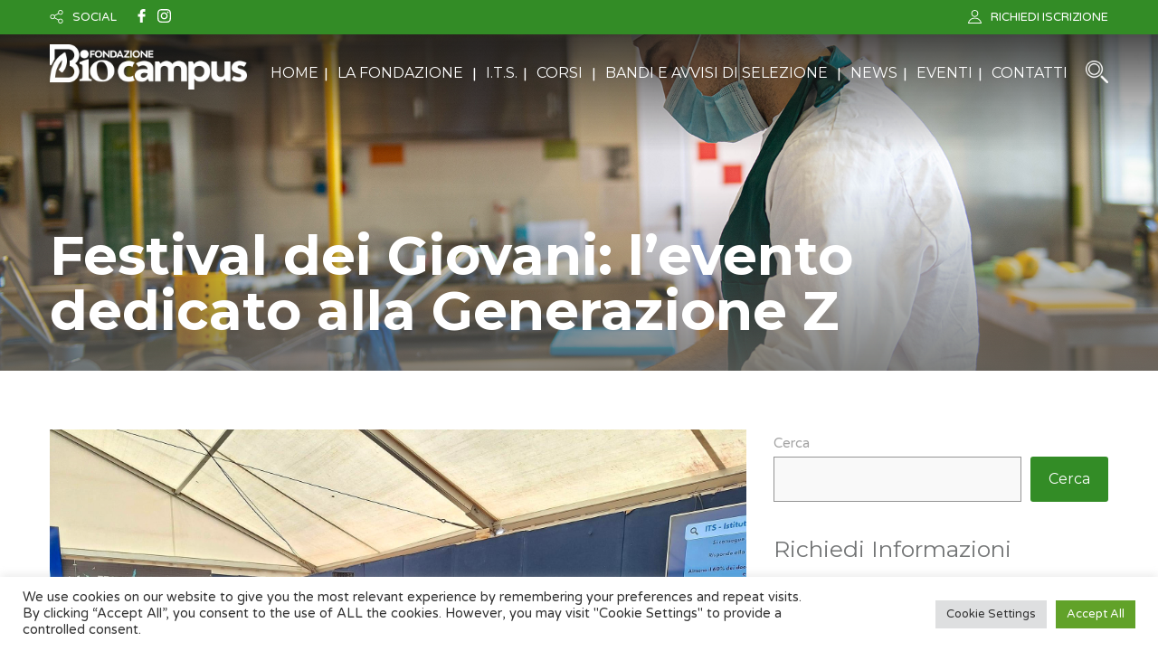

--- FILE ---
content_type: text/html; charset=UTF-8
request_url: https://www.fondazionebiocampus.it/festival-dei-giovani-levento-dedicato-alla-generazione-z/
body_size: 22284
content:
<!DOCTYPE html>
<!--[if lt IE 7 ]><html class="ie ie6" lang="it-IT"> <![endif]-->
<!--[if IE 7 ]><html class="ie ie7" lang="it-IT"> <![endif]-->
<!--[if IE 8 ]><html class="ie ie8" lang="it-IT"> <![endif]-->
<!--[if (gte IE 9)|!(IE)]><!--><html lang="it-IT"> <!--<![endif]-->
<head>
 
    <meta charset="UTF-8"> 
    <meta name="author" content="">
    <meta name="viewport" content="width=device-width, initial-scale=1.0">
        	
<meta name='robots' content='index, follow, max-image-preview:large, max-snippet:-1, max-video-preview:-1' />

	<!-- This site is optimized with the Yoast SEO plugin v19.8 - https://yoast.com/wordpress/plugins/seo/ -->
	<title>Festival dei Giovani: l&#039;evento dedicato alla Generazione Z - Its Academy BioCampus</title>
	<link rel="canonical" href="https://www.fondazionebiocampus.it/festival-dei-giovani-levento-dedicato-alla-generazione-z/" />
	<meta property="og:locale" content="it_IT" />
	<meta property="og:type" content="article" />
	<meta property="og:title" content="Festival dei Giovani: l&#039;evento dedicato alla Generazione Z - Its Academy BioCampus" />
	<meta property="og:description" content="Giunto alla sua nona edizione, il &#8220;Festival dei Giovani&#8221; di Gaeta è l&#8217;evento interamente dedicato [&hellip;]" />
	<meta property="og:url" content="https://www.fondazionebiocampus.it/festival-dei-giovani-levento-dedicato-alla-generazione-z/" />
	<meta property="og:site_name" content="Its Academy BioCampus" />
	<meta property="article:published_time" content="2024-05-05T08:05:46+00:00" />
	<meta name="author" content="webmaster" />
	<meta name="twitter:card" content="summary_large_image" />
	<meta name="twitter:label1" content="Scritto da" />
	<meta name="twitter:data1" content="webmaster" />
	<meta name="twitter:label2" content="Tempo di lettura stimato" />
	<meta name="twitter:data2" content="1 minuto" />
	<script type="application/ld+json" class="yoast-schema-graph">{"@context":"https://schema.org","@graph":[{"@type":"WebPage","@id":"https://www.fondazionebiocampus.it/festival-dei-giovani-levento-dedicato-alla-generazione-z/","url":"https://www.fondazionebiocampus.it/festival-dei-giovani-levento-dedicato-alla-generazione-z/","name":"Festival dei Giovani: l'evento dedicato alla Generazione Z - Its Academy BioCampus","isPartOf":{"@id":"https://www.fondazionebiocampus.it/#website"},"primaryImageOfPage":{"@id":"https://www.fondazionebiocampus.it/festival-dei-giovani-levento-dedicato-alla-generazione-z/#primaryimage"},"image":{"@id":"https://www.fondazionebiocampus.it/festival-dei-giovani-levento-dedicato-alla-generazione-z/#primaryimage"},"thumbnailUrl":"https://www.fondazionebiocampus.it/wp-content/uploads/2024/05/IMG_1024.jpg","datePublished":"2024-05-05T08:05:46+00:00","dateModified":"2024-05-05T08:05:46+00:00","author":{"@id":"https://www.fondazionebiocampus.it/#/schema/person/48f3a9990cb42c0220450752b3fb7237"},"breadcrumb":{"@id":"https://www.fondazionebiocampus.it/festival-dei-giovani-levento-dedicato-alla-generazione-z/#breadcrumb"},"inLanguage":"it-IT","potentialAction":[{"@type":"ReadAction","target":["https://www.fondazionebiocampus.it/festival-dei-giovani-levento-dedicato-alla-generazione-z/"]}]},{"@type":"ImageObject","inLanguage":"it-IT","@id":"https://www.fondazionebiocampus.it/festival-dei-giovani-levento-dedicato-alla-generazione-z/#primaryimage","url":"https://www.fondazionebiocampus.it/wp-content/uploads/2024/05/IMG_1024.jpg","contentUrl":"https://www.fondazionebiocampus.it/wp-content/uploads/2024/05/IMG_1024.jpg"},{"@type":"BreadcrumbList","@id":"https://www.fondazionebiocampus.it/festival-dei-giovani-levento-dedicato-alla-generazione-z/#breadcrumb","itemListElement":[{"@type":"ListItem","position":1,"name":"Home","item":"https://www.fondazionebiocampus.it/"},{"@type":"ListItem","position":2,"name":"Festival dei Giovani: l&#8217;evento dedicato alla Generazione Z"}]},{"@type":"WebSite","@id":"https://www.fondazionebiocampus.it/#website","url":"https://www.fondazionebiocampus.it/","name":"Its Academy BioCampus","description":"Fondazione Bio Campus","potentialAction":[{"@type":"SearchAction","target":{"@type":"EntryPoint","urlTemplate":"https://www.fondazionebiocampus.it/?s={search_term_string}"},"query-input":"required name=search_term_string"}],"inLanguage":"it-IT"},{"@type":"Person","@id":"https://www.fondazionebiocampus.it/#/schema/person/48f3a9990cb42c0220450752b3fb7237","name":"webmaster","image":{"@type":"ImageObject","inLanguage":"it-IT","@id":"https://www.fondazionebiocampus.it/#/schema/person/image/","url":"https://secure.gravatar.com/avatar/10b0c1f4f4b8760c6a451f65edb68ef3?s=96&d=mm&r=g","contentUrl":"https://secure.gravatar.com/avatar/10b0c1f4f4b8760c6a451f65edb68ef3?s=96&d=mm&r=g","caption":"webmaster"},"sameAs":["https://www.fondazionebiocampus.it"],"url":"https://www.fondazionebiocampus.it/author/webmaster/"}]}</script>
	<!-- / Yoast SEO plugin. -->


<link rel='dns-prefetch' href='//fonts.googleapis.com' />
<link rel='dns-prefetch' href='//s.w.org' />
<link rel="alternate" type="application/rss+xml" title="Its Academy BioCampus &raquo; Feed" href="https://www.fondazionebiocampus.it/feed/" />
<link rel="alternate" type="application/rss+xml" title="Its Academy BioCampus &raquo; Feed dei commenti" href="https://www.fondazionebiocampus.it/comments/feed/" />
<link rel="alternate" type="application/rss+xml" title="Its Academy BioCampus &raquo; Festival dei Giovani: l&#8217;evento dedicato alla Generazione Z Feed dei commenti" href="https://www.fondazionebiocampus.it/festival-dei-giovani-levento-dedicato-alla-generazione-z/feed/" />
<script type="text/javascript">
window._wpemojiSettings = {"baseUrl":"https:\/\/s.w.org\/images\/core\/emoji\/14.0.0\/72x72\/","ext":".png","svgUrl":"https:\/\/s.w.org\/images\/core\/emoji\/14.0.0\/svg\/","svgExt":".svg","source":{"concatemoji":"https:\/\/www.fondazionebiocampus.it\/wp-includes\/js\/wp-emoji-release.min.js?ver=6.0.11"}};
/*! This file is auto-generated */
!function(e,a,t){var n,r,o,i=a.createElement("canvas"),p=i.getContext&&i.getContext("2d");function s(e,t){var a=String.fromCharCode,e=(p.clearRect(0,0,i.width,i.height),p.fillText(a.apply(this,e),0,0),i.toDataURL());return p.clearRect(0,0,i.width,i.height),p.fillText(a.apply(this,t),0,0),e===i.toDataURL()}function c(e){var t=a.createElement("script");t.src=e,t.defer=t.type="text/javascript",a.getElementsByTagName("head")[0].appendChild(t)}for(o=Array("flag","emoji"),t.supports={everything:!0,everythingExceptFlag:!0},r=0;r<o.length;r++)t.supports[o[r]]=function(e){if(!p||!p.fillText)return!1;switch(p.textBaseline="top",p.font="600 32px Arial",e){case"flag":return s([127987,65039,8205,9895,65039],[127987,65039,8203,9895,65039])?!1:!s([55356,56826,55356,56819],[55356,56826,8203,55356,56819])&&!s([55356,57332,56128,56423,56128,56418,56128,56421,56128,56430,56128,56423,56128,56447],[55356,57332,8203,56128,56423,8203,56128,56418,8203,56128,56421,8203,56128,56430,8203,56128,56423,8203,56128,56447]);case"emoji":return!s([129777,127995,8205,129778,127999],[129777,127995,8203,129778,127999])}return!1}(o[r]),t.supports.everything=t.supports.everything&&t.supports[o[r]],"flag"!==o[r]&&(t.supports.everythingExceptFlag=t.supports.everythingExceptFlag&&t.supports[o[r]]);t.supports.everythingExceptFlag=t.supports.everythingExceptFlag&&!t.supports.flag,t.DOMReady=!1,t.readyCallback=function(){t.DOMReady=!0},t.supports.everything||(n=function(){t.readyCallback()},a.addEventListener?(a.addEventListener("DOMContentLoaded",n,!1),e.addEventListener("load",n,!1)):(e.attachEvent("onload",n),a.attachEvent("onreadystatechange",function(){"complete"===a.readyState&&t.readyCallback()})),(e=t.source||{}).concatemoji?c(e.concatemoji):e.wpemoji&&e.twemoji&&(c(e.twemoji),c(e.wpemoji)))}(window,document,window._wpemojiSettings);
</script>
<style type="text/css">
img.wp-smiley,
img.emoji {
	display: inline !important;
	border: none !important;
	box-shadow: none !important;
	height: 1em !important;
	width: 1em !important;
	margin: 0 0.07em !important;
	vertical-align: -0.1em !important;
	background: none !important;
	padding: 0 !important;
}
</style>
	<link rel='stylesheet' id='wp-block-library-css'  href='https://www.fondazionebiocampus.it/wp-includes/css/dist/block-library/style.min.css?ver=6.0.11' type='text/css' media='all' />
<style id='global-styles-inline-css' type='text/css'>
body{--wp--preset--color--black: #000000;--wp--preset--color--cyan-bluish-gray: #abb8c3;--wp--preset--color--white: #ffffff;--wp--preset--color--pale-pink: #f78da7;--wp--preset--color--vivid-red: #cf2e2e;--wp--preset--color--luminous-vivid-orange: #ff6900;--wp--preset--color--luminous-vivid-amber: #fcb900;--wp--preset--color--light-green-cyan: #7bdcb5;--wp--preset--color--vivid-green-cyan: #00d084;--wp--preset--color--pale-cyan-blue: #8ed1fc;--wp--preset--color--vivid-cyan-blue: #0693e3;--wp--preset--color--vivid-purple: #9b51e0;--wp--preset--gradient--vivid-cyan-blue-to-vivid-purple: linear-gradient(135deg,rgba(6,147,227,1) 0%,rgb(155,81,224) 100%);--wp--preset--gradient--light-green-cyan-to-vivid-green-cyan: linear-gradient(135deg,rgb(122,220,180) 0%,rgb(0,208,130) 100%);--wp--preset--gradient--luminous-vivid-amber-to-luminous-vivid-orange: linear-gradient(135deg,rgba(252,185,0,1) 0%,rgba(255,105,0,1) 100%);--wp--preset--gradient--luminous-vivid-orange-to-vivid-red: linear-gradient(135deg,rgba(255,105,0,1) 0%,rgb(207,46,46) 100%);--wp--preset--gradient--very-light-gray-to-cyan-bluish-gray: linear-gradient(135deg,rgb(238,238,238) 0%,rgb(169,184,195) 100%);--wp--preset--gradient--cool-to-warm-spectrum: linear-gradient(135deg,rgb(74,234,220) 0%,rgb(151,120,209) 20%,rgb(207,42,186) 40%,rgb(238,44,130) 60%,rgb(251,105,98) 80%,rgb(254,248,76) 100%);--wp--preset--gradient--blush-light-purple: linear-gradient(135deg,rgb(255,206,236) 0%,rgb(152,150,240) 100%);--wp--preset--gradient--blush-bordeaux: linear-gradient(135deg,rgb(254,205,165) 0%,rgb(254,45,45) 50%,rgb(107,0,62) 100%);--wp--preset--gradient--luminous-dusk: linear-gradient(135deg,rgb(255,203,112) 0%,rgb(199,81,192) 50%,rgb(65,88,208) 100%);--wp--preset--gradient--pale-ocean: linear-gradient(135deg,rgb(255,245,203) 0%,rgb(182,227,212) 50%,rgb(51,167,181) 100%);--wp--preset--gradient--electric-grass: linear-gradient(135deg,rgb(202,248,128) 0%,rgb(113,206,126) 100%);--wp--preset--gradient--midnight: linear-gradient(135deg,rgb(2,3,129) 0%,rgb(40,116,252) 100%);--wp--preset--duotone--dark-grayscale: url('#wp-duotone-dark-grayscale');--wp--preset--duotone--grayscale: url('#wp-duotone-grayscale');--wp--preset--duotone--purple-yellow: url('#wp-duotone-purple-yellow');--wp--preset--duotone--blue-red: url('#wp-duotone-blue-red');--wp--preset--duotone--midnight: url('#wp-duotone-midnight');--wp--preset--duotone--magenta-yellow: url('#wp-duotone-magenta-yellow');--wp--preset--duotone--purple-green: url('#wp-duotone-purple-green');--wp--preset--duotone--blue-orange: url('#wp-duotone-blue-orange');--wp--preset--font-size--small: 13px;--wp--preset--font-size--medium: 20px;--wp--preset--font-size--large: 36px;--wp--preset--font-size--x-large: 42px;}.has-black-color{color: var(--wp--preset--color--black) !important;}.has-cyan-bluish-gray-color{color: var(--wp--preset--color--cyan-bluish-gray) !important;}.has-white-color{color: var(--wp--preset--color--white) !important;}.has-pale-pink-color{color: var(--wp--preset--color--pale-pink) !important;}.has-vivid-red-color{color: var(--wp--preset--color--vivid-red) !important;}.has-luminous-vivid-orange-color{color: var(--wp--preset--color--luminous-vivid-orange) !important;}.has-luminous-vivid-amber-color{color: var(--wp--preset--color--luminous-vivid-amber) !important;}.has-light-green-cyan-color{color: var(--wp--preset--color--light-green-cyan) !important;}.has-vivid-green-cyan-color{color: var(--wp--preset--color--vivid-green-cyan) !important;}.has-pale-cyan-blue-color{color: var(--wp--preset--color--pale-cyan-blue) !important;}.has-vivid-cyan-blue-color{color: var(--wp--preset--color--vivid-cyan-blue) !important;}.has-vivid-purple-color{color: var(--wp--preset--color--vivid-purple) !important;}.has-black-background-color{background-color: var(--wp--preset--color--black) !important;}.has-cyan-bluish-gray-background-color{background-color: var(--wp--preset--color--cyan-bluish-gray) !important;}.has-white-background-color{background-color: var(--wp--preset--color--white) !important;}.has-pale-pink-background-color{background-color: var(--wp--preset--color--pale-pink) !important;}.has-vivid-red-background-color{background-color: var(--wp--preset--color--vivid-red) !important;}.has-luminous-vivid-orange-background-color{background-color: var(--wp--preset--color--luminous-vivid-orange) !important;}.has-luminous-vivid-amber-background-color{background-color: var(--wp--preset--color--luminous-vivid-amber) !important;}.has-light-green-cyan-background-color{background-color: var(--wp--preset--color--light-green-cyan) !important;}.has-vivid-green-cyan-background-color{background-color: var(--wp--preset--color--vivid-green-cyan) !important;}.has-pale-cyan-blue-background-color{background-color: var(--wp--preset--color--pale-cyan-blue) !important;}.has-vivid-cyan-blue-background-color{background-color: var(--wp--preset--color--vivid-cyan-blue) !important;}.has-vivid-purple-background-color{background-color: var(--wp--preset--color--vivid-purple) !important;}.has-black-border-color{border-color: var(--wp--preset--color--black) !important;}.has-cyan-bluish-gray-border-color{border-color: var(--wp--preset--color--cyan-bluish-gray) !important;}.has-white-border-color{border-color: var(--wp--preset--color--white) !important;}.has-pale-pink-border-color{border-color: var(--wp--preset--color--pale-pink) !important;}.has-vivid-red-border-color{border-color: var(--wp--preset--color--vivid-red) !important;}.has-luminous-vivid-orange-border-color{border-color: var(--wp--preset--color--luminous-vivid-orange) !important;}.has-luminous-vivid-amber-border-color{border-color: var(--wp--preset--color--luminous-vivid-amber) !important;}.has-light-green-cyan-border-color{border-color: var(--wp--preset--color--light-green-cyan) !important;}.has-vivid-green-cyan-border-color{border-color: var(--wp--preset--color--vivid-green-cyan) !important;}.has-pale-cyan-blue-border-color{border-color: var(--wp--preset--color--pale-cyan-blue) !important;}.has-vivid-cyan-blue-border-color{border-color: var(--wp--preset--color--vivid-cyan-blue) !important;}.has-vivid-purple-border-color{border-color: var(--wp--preset--color--vivid-purple) !important;}.has-vivid-cyan-blue-to-vivid-purple-gradient-background{background: var(--wp--preset--gradient--vivid-cyan-blue-to-vivid-purple) !important;}.has-light-green-cyan-to-vivid-green-cyan-gradient-background{background: var(--wp--preset--gradient--light-green-cyan-to-vivid-green-cyan) !important;}.has-luminous-vivid-amber-to-luminous-vivid-orange-gradient-background{background: var(--wp--preset--gradient--luminous-vivid-amber-to-luminous-vivid-orange) !important;}.has-luminous-vivid-orange-to-vivid-red-gradient-background{background: var(--wp--preset--gradient--luminous-vivid-orange-to-vivid-red) !important;}.has-very-light-gray-to-cyan-bluish-gray-gradient-background{background: var(--wp--preset--gradient--very-light-gray-to-cyan-bluish-gray) !important;}.has-cool-to-warm-spectrum-gradient-background{background: var(--wp--preset--gradient--cool-to-warm-spectrum) !important;}.has-blush-light-purple-gradient-background{background: var(--wp--preset--gradient--blush-light-purple) !important;}.has-blush-bordeaux-gradient-background{background: var(--wp--preset--gradient--blush-bordeaux) !important;}.has-luminous-dusk-gradient-background{background: var(--wp--preset--gradient--luminous-dusk) !important;}.has-pale-ocean-gradient-background{background: var(--wp--preset--gradient--pale-ocean) !important;}.has-electric-grass-gradient-background{background: var(--wp--preset--gradient--electric-grass) !important;}.has-midnight-gradient-background{background: var(--wp--preset--gradient--midnight) !important;}.has-small-font-size{font-size: var(--wp--preset--font-size--small) !important;}.has-medium-font-size{font-size: var(--wp--preset--font-size--medium) !important;}.has-large-font-size{font-size: var(--wp--preset--font-size--large) !important;}.has-x-large-font-size{font-size: var(--wp--preset--font-size--x-large) !important;}
</style>
<link rel='stylesheet' id='cookie-law-info-css'  href='https://www.fondazionebiocampus.it/wp-content/plugins/cookie-law-info/legacy/public/css/cookie-law-info-public.css?ver=3.0.3' type='text/css' media='all' />
<link rel='stylesheet' id='cookie-law-info-gdpr-css'  href='https://www.fondazionebiocampus.it/wp-content/plugins/cookie-law-info/legacy/public/css/cookie-law-info-gdpr.css?ver=3.0.3' type='text/css' media='all' />
<link rel='stylesheet' id='nd_options_style-css'  href='https://www.fondazionebiocampus.it/wp-content/plugins/nd-shortcodes/css/style.css?ver=6.0.11' type='text/css' media='all' />
<link rel='stylesheet' id='nd_options_font_family_h-css'  href='https://fonts.googleapis.com/css?family=Montserrat%3A400%2C700&#038;ver=6.0.11' type='text/css' media='all' />
<link rel='stylesheet' id='nd_options_font_family_p-css'  href='https://fonts.googleapis.com/css?family=Varela+Round&#038;ver=6.0.11' type='text/css' media='all' />
<link rel='stylesheet' id='nd_options_font_family_third-css'  href='https://fonts.googleapis.com/css?family=Montserrat%3A400%2C700&#038;ver=6.0.11' type='text/css' media='all' />
<link rel='stylesheet' id='nicdark-style-css'  href='https://www.fondazionebiocampus.it/wp-content/themes/educationpack/style.css?ver=6.0.11' type='text/css' media='all' />
<link rel='stylesheet' id='nicdark-fonts-css'  href='//fonts.googleapis.com/css?family=Montserrat%3A400%2C700%7CVarela+Round&#038;ver=1.0.0' type='text/css' media='all' />
<script type='text/javascript' src='https://www.fondazionebiocampus.it/wp-includes/js/jquery/jquery.min.js?ver=3.6.0' id='jquery-core-js'></script>
<script type='text/javascript' src='https://www.fondazionebiocampus.it/wp-includes/js/jquery/jquery-migrate.min.js?ver=3.3.2' id='jquery-migrate-js'></script>
<script type='text/javascript' id='cookie-law-info-js-extra'>
/* <![CDATA[ */
var Cli_Data = {"nn_cookie_ids":[],"cookielist":[],"non_necessary_cookies":[],"ccpaEnabled":"","ccpaRegionBased":"","ccpaBarEnabled":"","strictlyEnabled":["necessary","obligatoire"],"ccpaType":"gdpr","js_blocking":"1","custom_integration":"","triggerDomRefresh":"","secure_cookies":""};
var cli_cookiebar_settings = {"animate_speed_hide":"500","animate_speed_show":"500","background":"#FFF","border":"#b1a6a6c2","border_on":"","button_1_button_colour":"#61a229","button_1_button_hover":"#4e8221","button_1_link_colour":"#fff","button_1_as_button":"1","button_1_new_win":"","button_2_button_colour":"#333","button_2_button_hover":"#292929","button_2_link_colour":"#444","button_2_as_button":"","button_2_hidebar":"","button_3_button_colour":"#dedfe0","button_3_button_hover":"#b2b2b3","button_3_link_colour":"#333333","button_3_as_button":"1","button_3_new_win":"","button_4_button_colour":"#dedfe0","button_4_button_hover":"#b2b2b3","button_4_link_colour":"#333333","button_4_as_button":"1","button_7_button_colour":"#61a229","button_7_button_hover":"#4e8221","button_7_link_colour":"#fff","button_7_as_button":"1","button_7_new_win":"","font_family":"inherit","header_fix":"","notify_animate_hide":"1","notify_animate_show":"","notify_div_id":"#cookie-law-info-bar","notify_position_horizontal":"right","notify_position_vertical":"bottom","scroll_close":"","scroll_close_reload":"","accept_close_reload":"","reject_close_reload":"","showagain_tab":"","showagain_background":"#fff","showagain_border":"#000","showagain_div_id":"#cookie-law-info-again","showagain_x_position":"100px","text":"#333333","show_once_yn":"","show_once":"10000","logging_on":"","as_popup":"","popup_overlay":"1","bar_heading_text":"","cookie_bar_as":"banner","popup_showagain_position":"bottom-right","widget_position":"left"};
var log_object = {"ajax_url":"https:\/\/www.fondazionebiocampus.it\/wp-admin\/admin-ajax.php"};
/* ]]> */
</script>
<script type='text/javascript' src='https://www.fondazionebiocampus.it/wp-content/plugins/cookie-law-info/legacy/public/js/cookie-law-info-public.js?ver=3.0.3' id='cookie-law-info-js'></script>
<link rel="https://api.w.org/" href="https://www.fondazionebiocampus.it/wp-json/" /><link rel="alternate" type="application/json" href="https://www.fondazionebiocampus.it/wp-json/wp/v2/posts/3479" /><link rel="EditURI" type="application/rsd+xml" title="RSD" href="https://www.fondazionebiocampus.it/xmlrpc.php?rsd" />
<link rel="wlwmanifest" type="application/wlwmanifest+xml" href="https://www.fondazionebiocampus.it/wp-includes/wlwmanifest.xml" /> 
<meta name="generator" content="WordPress 6.0.11" />
<link rel='shortlink' href='https://www.fondazionebiocampus.it/?p=3479' />
<link rel="alternate" type="application/json+oembed" href="https://www.fondazionebiocampus.it/wp-json/oembed/1.0/embed?url=https%3A%2F%2Fwww.fondazionebiocampus.it%2Ffestival-dei-giovani-levento-dedicato-alla-generazione-z%2F" />
<link rel="alternate" type="text/xml+oembed" href="https://www.fondazionebiocampus.it/wp-json/oembed/1.0/embed?url=https%3A%2F%2Fwww.fondazionebiocampus.it%2Ffestival-dei-giovani-levento-dedicato-alla-generazione-z%2F&#038;format=xml" />

	
    <style type="text/css">

    	/*START FONTS FAMILY*/
    	.nd_options_customizer_fonts .nd_options_first_font,
    	.nd_options_customizer_fonts h1,
    	.nd_options_customizer_fonts h2,
    	.nd_options_customizer_fonts h3,
    	.nd_options_customizer_fonts h4,
    	.nd_options_customizer_fonts h5,
    	.nd_options_customizer_fonts h6
    	{ font-family: 'Montserrat', sans-serif; }

    	.nd_options_customizer_fonts,
    	.nd_options_customizer_fonts .nd_options_second_font,
    	.nd_options_customizer_fonts p,
    	.nd_options_customizer_fonts a,
    	.nd_options_customizer_fonts select,
    	.nd_options_customizer_fonts textarea,
    	.nd_options_customizer_fonts label,
    	.nd_options_customizer_fonts input,
    	#start_nicdark_framework
    	{ font-family: 'Varela Round', sans-serif; }

    	.nd_options_customizer_fonts .nd_options_second_font_important
    	{ font-family: 'Varela Round', sans-serif !important; }

    	.nd_options_customizer_fonts .nd_options_third_font
    	{ font-family: 'Montserrat', sans-serif; }


    	/*START FONTS COLOR*/
    	.nd_options_customizer_fonts .nd_options_color_greydark,
    	.nd_options_customizer_fonts h1,
    	.nd_options_customizer_fonts h2,
    	.nd_options_customizer_fonts h3,
    	.nd_options_customizer_fonts h4,
    	.nd_options_customizer_fonts h5,
    	.nd_options_customizer_fonts h6
    	{ color: #727475; }
    	.nd_options_customizer_fonts .nd_options_color_greydark_important
    	{ color: #727475 !important; }

    	/*PLACEHOLDER*/
    	.nd_options_customizer_fonts .nd_options_placeholder_color_greydark_important::-webkit-input-placeholder { color: #727475 !important; }
		.nd_options_customizer_fonts .nd_options_placeholder_color_greydark_important::-moz-placeholder { color: #727475 !important; }
		.nd_options_customizer_fonts .nd_options_placeholder_color_greydark_important:-ms-input-placeholder { color: #727475 !important; }
		.nd_options_customizer_fonts .nd_options_placeholder_color_greydark_important:-moz-placeholder { color: #727475 !important; }

    	.nd_options_customizer_fonts,
    	.nd_options_customizer_fonts .nd_options_color_grey,
    	.nd_options_customizer_fonts p,
    	.nd_options_customizer_fonts a,
    	.nd_options_customizer_fonts select,
    	.nd_options_customizer_fonts textarea,
    	.nd_options_customizer_fonts label,
    	.nd_options_customizer_fonts input
    	{ color: #a3a3a3; }

    	.nd_options_color_grey_important { color: #a3a3a3 !important; }


    	/*compatibility with plugin Learning*/
    	#nd_learning_calendar_single_course .ui-datepicker-title {
    		font-family: 'Montserrat', sans-serif;
    		color: #727475;	
    	}
    	#nd_learning_calendar_single_course .ui-datepicker-calendar th {
    		color: #727475;	
    	}
       
    </style>
    


	
    <style type="text/css">

    	/*START FORMS STYLES*/
    	.nd_options_customizer_forms span.wpcf7-not-valid-tip,
    	.nd_options_customizer_forms .wpcf7-response-output.wpcf7-validation-errors,
    	.wpcf7-response-output
    	{ 
    		background-color: #cc8585; 
    		border-width: 0px !important;
    		border-color: #ffffff !important;
    		border-radius: 3px;
    		border-style: solid;
    		padding: 10px 20px !important;
    		color: #ffffff;
    		margin: 10px 0px 10px 0px !important;
    		font-size: 13px;
    		line-height: 20px;
    	}
    	.nd_options_customizer_forms .wpcf7-response-output.wpcf7-mail-sent-ok
    	{ 
    		background-color: #338c26; 
    		border-width: 0px;
    		border-color: #ffffff;
    		border-radius: 3px;
    		border-style: solid;
    		padding: 10px 20px;
    		color: #ffffff;
    		margin: 0px;
    		margin-top: 10px;
    		font-size: 13px;
    		line-height: 20px;
    	}


    	/*new compatibility*/
    	.nd_options_customizer_forms .wpcf7 form.sent .wpcf7-response-output {
    		background-color: #338c26; 
    		border-width: 0px;
    		border-color: #ffffff;
    		border-radius: 3px;
    		border-style: solid;
    		padding: 10px 20px;
    		color: #ffffff;
    		margin: 0px;
    		margin-top: 10px;
    		font-size: 13px;
    		line-height: 20px;
    	}



       
    </style>
    


	
    <style type="text/css">

    	/*START FORMS STYLES*/
    	.nd_options_customizer_forms input[type="text"],
    	.nd_options_customizer_forms input[type="email"],
    	.nd_options_customizer_forms input[type="url"],
    	.nd_options_customizer_forms input[type="tel"],
    	.nd_options_customizer_forms input[type="number"],
    	.nd_options_customizer_forms input[type="date"],
    	.nd_options_customizer_forms input[type="file"],
    	.nd_options_customizer_forms input[type="password"],
    	.nd_options_customizer_forms select,
    	.nd_options_customizer_forms textarea,
    	.StripeElement

    	{ 
    		background-color: #ffffff; 
    		border-width: 2px;
    		border-color: #f1f1f1;
    		border-radius: 0px;
    		border-style: solid;
    		padding: 10px 20px;
    		-webkit-appearance: none;
    		color: #a3a3a3 !important;

    		 
    			
    			border-top-width:0px; 
    			border-left-width:0px; 
    			border-right-width:0px; 

    		    	}


    	.nd_options_customizer_forms input[type="text"]::-webkit-input-placeholder,
    	.nd_options_customizer_forms input[type="email"]::-webkit-input-placeholder,
    	.nd_options_customizer_forms input[type="url"]::-webkit-input-placeholder, 
    	.nd_options_customizer_forms input[type="tel"]::-webkit-input-placeholder ,
    	.nd_options_customizer_forms input[type="password"]::-webkit-input-placeholder ,
    	.nd_options_customizer_forms input[type="number"]::-webkit-input-placeholder,
    	.nd_options_customizer_forms textarea::-webkit-input-placeholder  {
    		color: #a3a3a3 !important;	
    	}


    	.nd_options_customizer_forms select {
    		cursor: pointer;
    	}

    	.nd_options_customizer_forms select option {
    		padding: 10px 20px;	
    	}

       
    </style>
    


	
    <style type="text/css">

    	/*START FORMS STYLES*/
    	.nd_options_customizer_forms input[type="submit"],
    	.nd_options_customizer_forms button[type="submit"],
    	.give-btn.give-btn-modal
    	{ 
    		background-color: #338c26; 
    		border-width: 0px;
    		border-color: #ffffff;
    		border-radius: 3px;
    		border-style: solid;
    		padding: 10px 20px;
    		-webkit-appearance: none;
    		color: #ffffff;
    		cursor: pointer;
    		font-family: 'Montserrat', sans-serif;

    	}

       
    </style>
    


	<style type="text/css">

		.nd_options_cursor_default_a > a { cursor: default; }
		.nd_options_customizer_labels_color_new { background-color: #338c26; }
		
		/*hot*/
		.nd_options_navigation_type .menu li.nd_options_hot_label > a:after,
		#nd_options_header_5 .menu li.nd_options_hot_label > a:after,
		#nd_options_header_6 .menu li.nd_options_hot_label > a:after { content: "HOT"; float: right; background-color: #cc8585; border-radius: 3px; color: #fff; font-size: 10px; line-height: 10px; padding: 3px 5px; }
		
		/*best*/
		.nd_options_navigation_type .menu li.nd_options_best_label > a:after,
		#nd_options_header_5 .menu li.nd_options_best_label > a:after,
		#nd_options_header_6 .menu li.nd_options_best_label > a:after { content: "BEST"; float: right; background-color: #6892b7; border-radius: 3px; color: #fff; font-size: 10px; line-height: 10px; padding: 3px 5px; }
		
		/*new*/
		.nd_options_navigation_type .menu li.nd_options_new_label > a:after,
		#nd_options_header_5 .menu li.nd_options_new_label > a:after,
		#nd_options_header_6 .menu li.nd_options_new_label > a:after { content: "NEW"; float: right; background-color: #338c26; border-radius: 3px; color: #fff; font-size: 10px; line-height: 10px; padding: 3px 5px; }
		
		/*slide*/
		.nd_options_navigation_type .menu li.nd_options_slide_label > a:after,
		#nd_options_header_5 .menu li.nd_options_slide_label > a:after,
		#nd_options_header_6 .menu li.nd_options_slide_label > a:after { content: "SLIDE"; float: right; background-color: #cc8585; border-radius: 3px; color: #fff; font-size: 10px; line-height: 10px; padding: 3px 5px; }

		/*demo*/
		.nd_options_navigation_type .menu li.nd_options_demo_label > a:after,
		#nd_options_header_5 .menu li.nd_options_demo_label > a:after,
		#nd_options_header_6 .menu li.nd_options_demo_label > a:after { content: "DEMO"; float: right; background-color: #cc8585; border-radius: 3px; color: #fff; font-size: 10px; line-height: 10px; padding: 3px 5px; }

		/*all*/
		#nd_options_header_6 .menu li.nd_options_hot_label > a:after,
		#nd_options_header_6 .menu li.nd_options_best_label > a:after,
		#nd_options_header_6 .menu li.nd_options_new_label > a:after,
		#nd_options_header_6 .menu li.nd_options_slide_label > a:after,
		#nd_options_header_6 .menu li.nd_options_demo_label > a:after { padding: 5px 5px 3px 5px; border-radius: 0px; letter-spacing: 1px; }

		/*all*/
		.nd_elements_navigation_sidebar_content .menu li.nd_options_new_label > a:after,
		.nd_elements_navigation_sidebar_content .menu li.nd_options_hot_label > a:after,
		.nd_elements_navigation_sidebar_content .menu li.nd_options_best_label > a:after,
		.nd_elements_navigation_sidebar_content .menu li.nd_options_slide_label > a:after,
		.nd_elements_navigation_sidebar_content .menu li.nd_options_demo_label > a:after { display: none; }
		
	</style>

	
	<!--START css-->
	<style type="text/css">

		.nd_options_navigation_search_content_form {  }
		.nd_options_navigation_search_content_form input[type="search"] { 
			background: none;
			border: 0px;
			border-bottom: 2px solid #fff;
			color: #fff;
			font-size: 30px;
			line-height: 30px;
		}
		.nd_options_navigation_search_content_form input[type="search"]::-webkit-input-placeholder { color: #fff; }
		.nd_options_navigation_search_content_form input[type="submit"]{ 
			font-size: 25px;
		    line-height: 40px;
		    margin-left: 20px;
		}
		
	</style>
	<!--END css-->



	
	<!--START css header transparent-->
	<style type="text/css">

		#nd_options_navigation_2_container > div { background: none !important; position: absolute; z-index: 99; border-bottom-width: 0px !important; }
	   
	</style>
	<!--END css header transparent-->



<!--START css-->
<style type="text/css">

	.nd_options_navigation_2 div > ul { list-style: none; margin: 0px; padding: 0px; text-align: right; }
	.nd_options_navigation_2 div > ul > li { display: inline-block; padding: 0px; }
	.nd_options_navigation_2 div > ul > li:after { content: "|"; display: inline-block; margin: 0px 20px; color: #ffffff; }
	.nd_options_navigation_2 div > ul > li:last-child:after { content: ""; margin: 0px; }
	.nd_options_navigation_2 div li a { color: #ffffff; font-size: 16px; line-height: 16px; font-family: Montserrat; }
	.nd_options_navigation_2 div > ul li:hover > ul.sub-menu { display: block; }
	.nd_options_navigation_2 div > ul li > ul.sub-menu { z-index: 999; position: absolute; margin: 0px; padding: 0px; list-style: none; display: none; margin-left: -20px; padding-top: 20px; width: 190px; }
	.nd_options_navigation_2 div > ul li > ul.sub-menu > li { padding: 15px 20px; border-bottom: 1px solid #f1f1f1; text-align: left; background-color: #fff; position: relative; box-shadow: 0px 2px 5px #f1f1f1; float: left; width: 100%; box-sizing:border-box; }
	.nd_options_navigation_2 div > ul li > ul.sub-menu > li:hover { background-color: #f9f9f9;  }
	.nd_options_navigation_2 div > ul li > ul.sub-menu > li:last-child { border-bottom: 0px solid #000; }
	.nd_options_navigation_2 div > ul li > ul.sub-menu li a { font-size: 14px; color: #727475; float: left; width: 100%; }
	.nd_options_navigation_2 div > ul li > ul.sub-menu li > ul.sub-menu { margin-left: 170px; top: 0; padding-top: 0; padding-left: 20px; }
	/*responsive*/
	.nd_options_navigation_2_sidebar div > ul { list-style: none; margin: 0px; padding: 0px; }
	.nd_options_navigation_2_sidebar div > ul > li { display: inline-block; width: 100%; padding: 0px 0px 20px 0px; }
	.nd_options_navigation_2_sidebar div li a { font-family: Montserrat; }
	.nd_options_navigation_2_sidebar div li > a { padding: 10px 0px; display: inline-block; font-size: 24px; font-family: Montserrat; text-transform: lowercase; color: #fff; }
	.nd_options_navigation_2_sidebar div li > a::first-letter { text-transform: uppercase; }
	.nd_options_navigation_2_sidebar div > ul li > ul.sub-menu { margin: 0px; padding: 0px; list-style: none; }
	.nd_options_navigation_2_sidebar div > ul li > ul.sub-menu > li { padding: 0px 20px; text-align: left; }
	.nd_options_navigation_2_sidebar div > ul li > ul.sub-menu li a { font-size: 14px; }
	.nd_options_navigation_2_sidebar_content li.nd_options_customizer_labels_color_new { padding: 0px !important; background-color: transparent !important; }
	/*top header*/
	.nd_options_navigation_top_header_2 { font-size: 13px; line-height: 18px; }
	.nd_options_navigation_top_header_2 > ul { list-style: none; margin: 0px; padding: 0px; }
	.nd_options_navigation_top_header_2 > ul > li { display: inline-block; }
	.nd_options_navigation_top_header_2> ul > li:after { content: "|"; display: inline-block; margin: 0px 15px; font-size: 13px; }
	.nd_options_navigation_top_header_2 > ul > li:last-child:after { content: ""; margin: 0px; }
	.nd_options_navigation_top_header_2 li a { font-size: 13px; }
	.nd_options_navigation_top_header_2 > ul li:hover > ul.nd_options_sub_menu { display: block; }
	.nd_options_navigation_top_header_2 > ul li > ul.nd_options_sub_menu { padding: 10px 0px 0px 15px; position: absolute; margin: 0px; list-style: none; display: none; z-index: 9; }
	.nd_options_navigation_top_header_2 > ul li > ul.nd_options_sub_menu > li { padding: 7px 15px; font-size: 13px; border-bottom: 1px solid #595959; background-color: #444444; }
	.nd_options_navigation_top_header_2 > ul li > ul.nd_options_sub_menu > li:last-child { border-bottom: 0px solid #000; }
   
	#nd_options_navigation_top_header_2_left div:last-child div a img { margin-right: 0px; }
	#nd_options_navigation_top_header_2_right div:last-child div a img { margin-left: 0px; }

	/*arrow for item has children*/
	.nd_options_navigation_2 .menu ul.sub-menu li.menu-item-has-children > a:after { content:""; float: right; border-style: solid; border-width: 5px 0 5px 5px; border-color: transparent transparent transparent #727475; margin-top: 3px; }

</style>
<!--END css-->





    <!--START  for post-->
    <style type="text/css">

        /*sidebar*/
        .wpb_widgetised_column .widget { margin-bottom: 40px; }
        .wpb_widgetised_column .widget img, .wpb_widgetised_column .widget select { max-width: 100%; }
        .wpb_widgetised_column .widget h3 { margin-bottom: 20px; font-weight: bolder; }

        /*search*/
        .wpb_widgetised_column .widget.widget_search input[type="text"] { width: 100%; }
        .wpb_widgetised_column .widget.widget_search input[type="submit"] { margin-top: 20px; }

        /*list*/
        .wpb_widgetised_column .widget ul { margin: 0px; padding: 0px; list-style: none; }
        .wpb_widgetised_column .widget > ul > li { padding: 10px; border-bottom: 1px solid #f1f1f1; }
        .wpb_widgetised_column .widget > ul > li:last-child { padding-bottom: 0px; border-bottom: 0px solid #f1f1f1; }
        .wpb_widgetised_column .widget ul li { padding: 10px; }
        .wpb_widgetised_column .widget ul.children { padding: 10px; }
        .wpb_widgetised_column .widget ul.children:last-child { padding-bottom: 0px; }

        /*calendar*/
        .wpb_widgetised_column .widget.widget_calendar table { text-align: center; background-color: #fff; width: 100%; border: 1px solid #f1f1f1; line-height: 20px; }
        .wpb_widgetised_column .widget.widget_calendar table th { padding: 10px 5px; }
        .wpb_widgetised_column .widget.widget_calendar table td { padding: 10px 5px; }
        .wpb_widgetised_column .widget.widget_calendar table tbody td a { color: #fff; padding: 5px; border-radius: 3px; }
        .wpb_widgetised_column .widget.widget_calendar table tfoot td a { color: #fff; background-color: #444444; padding: 5px; border-radius: 3px; font-size: 13px; }
        .wpb_widgetised_column .widget.widget_calendar table tfoot td { padding-bottom: 20px; }
        .wpb_widgetised_column .widget.widget_calendar table tfoot td#prev { text-align: right; }
        .wpb_widgetised_column .widget.widget_calendar table tfoot td#next { text-align: left; }
        .wpb_widgetised_column .widget.widget_calendar table caption { font-size: 20px; font-weight: bolder; background-color: #f9f9f9; padding: 20px; border: 1px solid #f1f1f1; border-bottom: 0px; }

        /*color calendar*/
        .wpb_widgetised_column .widget.widget_calendar table thead { color: #727475; }
        .wpb_widgetised_column .widget.widget_calendar table tbody td a { background-color: #338c26; }
        .wpb_widgetised_column .widget.widget_calendar table caption { color: #727475; font-family: 'Montserrat', sans-serif; }

        /*menu*/
        .wpb_widgetised_column .widget div ul { margin: 0px; padding: 0px; list-style: none; }
        .wpb_widgetised_column .widget div > ul > li { padding: 10px; border-bottom: 1px solid #f1f1f1; }
        .wpb_widgetised_column .widget div > ul > li:last-child { padding-bottom: 0px; border-bottom: 0px solid #f1f1f1; }
        .wpb_widgetised_column .widget div ul li { padding: 10px; }
        .wpb_widgetised_column .widget div ul.sub-menu { padding: 10px; }
        .wpb_widgetised_column .widget div ul.sub-menu:last-child { padding-bottom: 0px; }

        /*tag*/
        .wpb_widgetised_column .widget.widget_tag_cloud a { padding: 5px 10px; border: 1px solid #f1f1f1; border-radius: 3px; display: inline-block; margin: 5px; margin-left: 0px; font-size: 13px !important; line-height: 20px; }

    </style>
    <!--END css for post-->




<style>

	/*-------------------------WooCommerce for 3.x-------------------------*/
	/*title product*/
	.woocommerce ul.products li.product a h2.woocommerce-loop-product__title{font-size: 20px;line-height: 20px;padding: 10px 0px;}

	/*image*/
	.woocommerce.woocommerce-page .product figure {margin: 0px;}

	/*price*/
	.woocommerce.woocommerce-page .product .summary.entry-summary  .price {font-size: 40px;line-height: 40px;color: #a3a3a3;	font-family: 'Montserrat', sans-serif;}
	.woocommerce.woocommerce-page .product .summary.entry-summary  .price .woocommerce-Price-amount{display: table;}
	.woocommerce.woocommerce-page .product .summary.entry-summary  .price .woocommerce-Price-amount .woocommerce-Price-currencySymbol{display: table-cell;vertical-align: top;font-size: 20px;line-height: 20px;padding-right: 10px;}
	.woocommerce.woocommerce-page .product .summary.entry-summary .price ins{ text-decoration: none;font-weight: normal;}
	.woocommerce.woocommerce-page .product .summary.entry-summary .price del{ float: left; margin-right: 20px;}


	/*-------------------------WooCommerce Archive Page-------------------------*/
	/*page-title*/
	.woocommerce.woocommerce-page.post-type-archive-product h1.page-title,
	.woocommerce.woocommerce-page.tax-product_cat h1.page-title,
	.woocommerce.woocommerce-page.tax-product_tag h1.page-title
	{
		display: none;
	}

	/*result-count*/
	.woocommerce.woocommerce-page.post-type-archive-product p.woocommerce-result-count,
	.woocommerce.woocommerce-page.tax-product_cat p.woocommerce-result-count,
	.woocommerce.woocommerce-page.tax-product_tag p.woocommerce-result-count
	{
		display: none;
	}
	
	/*woocommerce-ordering*/
	.woocommerce.woocommerce-page.post-type-archive-product form.woocommerce-ordering,
	.woocommerce.woocommerce-page.tax-product_cat form.woocommerce-ordering,
	.woocommerce.woocommerce-page.tax-product_tag form.woocommerce-ordering
	{
		display: none;
	}

	/*img product*/
	.woocommerce ul.products li.product a img{
		margin-bottom: 10px;
	}

	/*onsale*/
	.woocommerce ul.products li.product a span.onsale{
		top:20px !important;
		right: 20px !important;	
		left: initial !important;
	}

	/*title product*/
	.woocommerce ul.products li.product a h3{
		font-size: 20px;
		line-height: 20px;
		padding: 10px 0px;
	}

	/*price*/
	.woocommerce ul.products li.product a .price{
		color: #a3a3a3!important;
		font-size: 16px !important;
		line-height: 16px !important;
		margin-top: 20px;
	}



	/*-------------------------WooCommerce Single Product-------------------------*/
	
	/*tab description*/
	.woocommerce-Tabs-panel.woocommerce-Tabs-panel--description{
		margin-bottom: 60px !important;
	}
	.woocommerce-Tabs-panel.woocommerce-Tabs-panel--description h2{
		font-size: 20px;
		line-height: 20px;
		font-weight: bolder;
		margin-bottom: 20px;
	}

	/*tab reviews*/
	.woocommerce-Tabs-panel.woocommerce-Tabs-panel--reviews{
		margin-bottom: 60px !important;
	}
	.woocommerce-Tabs-panel.woocommerce-Tabs-panel--reviews .woocommerce-Reviews #comments h2{
		font-size: 20px;
		line-height: 20px;
		font-weight: bolder;
		margin-bottom: 40px;		
	}
	.woocommerce-Tabs-panel.woocommerce-Tabs-panel--reviews .woocommerce-Reviews #comments ol.commentlist{
		margin: 0px;
		padding: 0px;	
	}
	.woocommerce-Tabs-panel.woocommerce-Tabs-panel--reviews .woocommerce-Reviews #comments ol.commentlist li{
		border-bottom: 1px solid #f1f1f1 !important;	
	}
	.woocommerce-Tabs-panel.woocommerce-Tabs-panel--reviews .woocommerce-Reviews #comments ol.commentlist li .avatar{
	    border: 0px !important;
	    padding: 0px !important;
	    border-radius: 100%;
	    width: 40px !important;
	}
	.woocommerce-Tabs-panel.woocommerce-Tabs-panel--reviews .woocommerce-Reviews #comments ol.commentlist li div .comment-text{
		border: 0px solid #f1f1f1 !important;
    	padding: 15px 10px !important;
	}
	.woocommerce-Tabs-panel.woocommerce-Tabs-panel--reviews .woocommerce-Reviews #comments ol.commentlist li div .comment-text .meta{
		font-size: 16px !important;
		line-height: 16px !important;
		font-family: 'Montserrat', sans-serif;
		font-weight: bolder;
	}
	.woocommerce-Tabs-panel.woocommerce-Tabs-panel--reviews .woocommerce-Reviews #review_form .submit{
		background-color: #68b78c !important; 
		border-radius: 3px !important;
		padding: 10px 20px !important;
		text-transform: uppercase;
		font-family: 'Montserrat', sans-serif;
		color: #fff !important;	 	      
	}

	/*top description*/
	.woocommerce.woocommerce-page .product.type-product .summary.entry-summary div p{
		margin: 20px 0px;
	}

	/*button add to cart*/
	.woocommerce.woocommerce-page .product .summary.entry-summary form .single_add_to_cart_button{
		background-color: #68b78c; 
		border-radius: 3px;
		padding: 10px 20px;
		text-transform: uppercase;
		font-family: 'Montserrat', sans-serif;
	}

	/*qnt form*/
	.woocommerce.woocommerce-page .product .summary.entry-summary form div.quantity{
		margin-right: 20px;
	}

	/*product_meta*/
	.woocommerce.woocommerce-page .product .summary.entry-summary .product_meta{
		color: #727475;	
	}
	.woocommerce.woocommerce-page .product .summary.entry-summary .product_meta > span{
		font-family: 'Montserrat', sans-serif;
		display: block;
	}
	.woocommerce.woocommerce-page .product .summary.entry-summary .product_meta span a{
		padding: 8px;
	    border: 1px solid #f1f1f1;
	    font-size: 13px;
	    line-height: 13px;
	    display: inline-block;
	    margin: 5px 10px;
	    margin-left: 0px;
	    border-radius: 3px;	
	}


	/*sku*/
	.woocommerce.woocommerce-page .product .summary.entry-summary .product_meta .sku_wrapper span.sku{
		padding: 8px;
	    border: 1px solid #f1f1f1;
	    font-size: 13px;
	    line-height: 13px;
	    display: inline-block;
	    margin: 5px 10px;
	    margin-left: 0px;
	    border-radius: 3px;
	    color: #a3a3a3;
	    font-family: 'Varela Round', sans-serif !important;	 
	}
	
	/*variations*/
	.woocommerce.woocommerce-page .product .summary.entry-summary .variations .value .reset_variations{
		background-color: #ceb28d;
	    margin: 0px;
	    padding: 8px;
	    color: #fff;
	    text-transform: uppercase;
	    font-family: 'Montserrat', sans-serif;
	    font-size: 13px;
	    line-height: 13px;
	    border-radius: 3px;
	}
	.woocommerce.woocommerce-page .product .summary.entry-summary .variations .label label{
		font-size: 16px;
		line-height: 16px;
		color: #727475; 
		font-family: 'Montserrat', sans-serif;
		font-weight: normal;	
	}

	/*price*/
	.woocommerce.woocommerce-page .product .summary.entry-summary div .price {
		font-size: 40px;
		line-height: 40px;
		color: #a3a3a3;	
		font-family: 'Montserrat', sans-serif;
	}
	.woocommerce.woocommerce-page .product .summary.entry-summary div .price .woocommerce-Price-amount{
		display: table;
	}
	.woocommerce.woocommerce-page .product .summary.entry-summary div .price .woocommerce-Price-amount .woocommerce-Price-currencySymbol{
	    display: table-cell;
	    vertical-align: top;
	    font-size: 20px;
	    line-height: 20px;
	    padding-right: 10px;
	}
	.woocommerce.woocommerce-page .product .summary.entry-summary div .price ins{
	    text-decoration: none;
	    font-weight: normal;
	}
	.woocommerce.woocommerce-page .product .summary.entry-summary div .price del{
	    float: left;
	    margin-right: 20px;
	}
	
	/*tab*/
	.woocommerce.woocommerce-page .product .woocommerce-tabs ul{
		margin: 0px 0px 40px 0px !important;
		padding: 0px !important;
		border-bottom: 2px solid #f1f1f1;
		overflow: visible !important;
	}
	.woocommerce.woocommerce-page .product .woocommerce-tabs ul:before{
		border-bottom: 0px solid #f1f1f1 !important;
	}
	.woocommerce.woocommerce-page .product .woocommerce-tabs ul li{
		background-color: #fff !important;
		border: 0px !important;
	}
	.woocommerce.woocommerce-page .product .woocommerce-tabs ul li a{
		color: #727475 !important;	
		font-family: 'Montserrat', sans-serif !important;	
		font-size: 17px !important;
		line-height: 17px;
		font-weight: normal !important;
		padding: 20px 10px !important;
	}
	.woocommerce.woocommerce-page .product .woocommerce-tabs ul li.active{
		box-shadow: 0px 2px 0px #68b78c !important;
	}
	.woocommerce.woocommerce-page .product .woocommerce-tabs ul li.active:before,
	.woocommerce.woocommerce-page .product .woocommerce-tabs ul li.active:after,
	.woocommerce.woocommerce-page .product .woocommerce-tabs ul li:after,
	.woocommerce.woocommerce-page .product .woocommerce-tabs ul li:before{
		display: none;
	}


	/*-------------------------WooCommerce General-------------------------*/
	/*onsale*/
	.woocommerce span.onsale {
		top:20px !important;
		left: 20px !important;
	    border-radius: 3px;
	    min-width: initial;
	    min-height: initial;
	    padding: 8px;
	    line-height: 13px;
	    font-size: 13px;
	    text-transform: uppercase;
	    font-weight: bolder;
	    font-family: 'Montserrat', sans-serif;
	    background-color: #68b78c;
	}

	/*button*/
	.add_to_cart_button{
		font-size: 13px !important;
		line-height: 13px !important;
		color: #a3a3a3!important;
		font-weight: normal !important;
		text-transform: uppercase;
		border-radius: 3px !important;
		border: 1px solid #f1f1f1 !important;
		background-color: #fff !important;
		font-family: 'Montserrat', sans-serif !important;
	}
	.added_to_cart{
		background-color: #68b78c !important; 
		color: #fff !important;
		text-transform: uppercase;
		font-size: 13px !important;
		line-height: 13px !important;
		margin: 0px;
		margin-left: 5px;
		padding: .618em 1em !important;
		font-weight: normal !important;
		border-radius: 3px !important;
		font-family: 'Montserrat', sans-serif !important;	
	}


	/*return-to-shop*/
	.return-to-shop .button{
		background-color: #68b78c !important; 
		border-radius: 3px;
		text-transform: uppercase;
		font-family: 'Montserrat', sans-serif;	
		color:#fff !important;
		margin-top: 20px !important;
	}


	/*qnt form*/
	.woocommerce .quantity .qty{
		min-width: 100px;
	}


	/*woocommerce-pagination*/
	.woocommerce nav.woocommerce-pagination ul{
		border: 0px;
	}
	.woocommerce nav.woocommerce-pagination ul li{
		border: 0px;
	}
	.woocommerce nav.woocommerce-pagination ul li span.current{
		background-color: #fff;
		color: #727475!important;
		font-family: 'Montserrat', sans-serif !important;
		font-size: 20px;
		line-height: 20px;
		font-weight: bold;
		padding: 5px
	}
	.woocommerce nav.woocommerce-pagination ul li a{
		font-family: 'Montserrat', sans-serif !important;
		color: #a3a3a3!important;	
		font-size: 20px;
		line-height: 20px;
		font-weight: bold;
		padding: 5px;
	}
	.woocommerce nav.woocommerce-pagination ul li a:hover{
		background-color: #fff;
	}


	/*related products*/
	.related.products h2{
		margin-bottom: 25px;
	}

	/*upsells products*/
	.up-sells.upsells.products h2{
		margin-bottom: 25px;	
	}

	/*reviews link*/
	.woocommerce-review-link{
		display: none;
	}

	/*woocommerce-message*/
	.woocommerce-message{
		border-top: 0px;
		background-color: #68b78c;
		border-radius: 3px;
		color: #fff;	
		line-height: 36px;	
	}
	.woocommerce-message:before{
		color: #fff;	
	}
	.woocommerce-message a{
		background-color: #444444 !important;
	    border-radius: 3px !important;
	    color: #fff !important;
	    text-transform: uppercase;
	    padding: 10px 20px !important;
	    font-family: 'Montserrat', sans-serif;		
	}

	/*woocommerce-error*/
	.woocommerce-error{
		border-top: 0px;
		background-color: #ceb28d;
		border-radius: 3px;
		color: #fff;	
		line-height: 36px;		
	}
	.woocommerce-error:before{
		color: #fff;	
	}
	.woocommerce-error a{
		color: #fff;
		text-decoration: underline;		
	}

	/*woocommerce-info*/
	.woocommerce-info{
		border-top: 0px;
		background-color: #68b78c;
		border-radius: 3px;
		color: #fff;	
		line-height: 36px;		
	}
	.woocommerce-info a{
		color: #fff;
		text-decoration: underline;		
	}
	.woocommerce-info:before{
		color: #fff;	
	}

	/*required*/
	.woocommerce form .form-row .required{
		color: #a3a3a3;
	}
	.woocommerce form .form-row.woocommerce-invalid label{
		color: #a3a3a3;	
	}


	/*-------------------------WooCommerce Cart-------------------------*/
	.woocommerce-cart .woocommerce .shop_table.cart td{
		border-color: #f1f1f1;	
	}
	.woocommerce-cart .woocommerce .shop_table.cart{
		border: 1px solid #f1f1f1;	
		border-radius: 0px !important;
	}
	.woocommerce-cart .woocommerce .shop_table.cart .actions{
		background-color:#f9f9f9;
	}
	.woocommerce-cart .woocommerce .shop_table.cart th,
	.woocommerce-cart .woocommerce .shop_table.cart td{
		padding: 20px;
	}
	.woocommerce-cart .woocommerce .shop_table.cart thead{
		background-color:#f9f9f9;
	}
	.woocommerce-cart .woocommerce .shop_table.cart tr.cart_item .product-thumbnail a img{
		float: left;
	}
	.woocommerce-cart .woocommerce .shop_table.cart tr.cart_item .product-name .variation{
		display: none;
	}
	.woocommerce-cart .woocommerce .shop_table.cart .product-remove .remove{
		color: #ceb28d !important; 
	    background-color: #fff !important;
	    font-size: 15px;
	    padding: 5px;
	}

	.woocommerce-cart .cart-collaterals{
		margin-top: 50px;
	}
	.woocommerce-cart .cart-collaterals h2{
		margin-bottom: 25px;
	}

	.woocommerce-cart .cart-collaterals .cart_totals table{
		border: 1px solid #f1f1f1;
		border-radius: 0px !important;
	}
	.woocommerce-cart .cart-collaterals .cart_totals table th,
	.woocommerce-cart .cart-collaterals .cart_totals table td{
		padding: 20px;
	}

	.woocommerce-cart .cart-collaterals .cart_totals .wc-proceed-to-checkout a{
		background-color: #68b78c; 
		border-radius: 3px;
		padding: 20px;
		text-transform: uppercase;
		font-family: 'Montserrat', sans-serif;	
	}

	.woocommerce-cart .woocommerce .shop_table.cart .actions input[type="submit"]{
		background-color: #68b78c; 
		border-radius: 3px;
		padding: 10px 20px;
		text-transform: uppercase;
		font-family: 'Montserrat', sans-serif;
		color: #fff;	
	}
	.woocommerce-cart .woocommerce .shop_table.cart .actions .coupon #coupon_code{
		border-radius: 3px;
		border: 1px solid #f1f1f1;
		min-width: 180px;
		padding: 8px 20px;
	}
	@media only screen and (min-width: 320px) and (max-width: 767px) {
   		.woocommerce-cart .woocommerce .shop_table.cart .actions .coupon #coupon_code{
			min-width: 0px;
		}
	}


	/*-------------------------WooCommerce Checkout-------------------------*/
	.woocommerce-checkout .woocommerce .checkout_coupon{
		border-radius: 0px;
		border: 1px solid #f1f1f1;
	}
	.woocommerce-checkout .woocommerce form.login{
		border-radius: 0px;
		border: 1px solid #f1f1f1;
	}
	.woocommerce-checkout .woocommerce .checkout_coupon input[type="submit"],
	.woocommerce-checkout .woocommerce form.login p .button{
		background-color: #68b78c; 
		border-radius: 3px;
		padding: 10px 20px;
		text-transform: uppercase;
		font-family: 'Montserrat', sans-serif;
		color: #fff;	
	}

	.woocommerce-checkout .woocommerce .woocommerce-billing-fields h3,
	.woocommerce-checkout .woocommerce .woocommerce-shipping-fields h3,
	.woocommerce-checkout #order_review_heading{
		font-weight: bolder;
		margin-bottom: 25px;
	}
	.woocommerce-checkout #order_review_heading{
		margin-top: 40px;
	}


	.woocommerce-checkout.checkout #customer_details .woocommerce-billing-fields p{
		margin: 0px 0px 20px 0px;
	}

	.woocommerce-checkout.checkout #customer_details .woocommerce-shipping-fields textarea{
		height: 100px;
	}

	.woocommerce-checkout.checkout  #order_review .shop_table.woocommerce-checkout-review-order-table{
		border: 1px solid #f1f1f1;
		border-collapse: collapse;
	}
	.woocommerce-checkout.checkout  #order_review .shop_table.woocommerce-checkout-review-order-table th,
	.woocommerce-checkout.checkout  #order_review .shop_table.woocommerce-checkout-review-order-table td{
		border-color: #f1f1f1;
		padding: 20px;
	}
	.woocommerce-checkout.checkout  #order_review .shop_table.woocommerce-checkout-review-order-table thead,
	.woocommerce-checkout.checkout  #order_review .shop_table.woocommerce-checkout-review-order-table tfoot{
		background-color: #f9f9f9;
	}

	/*select drop*/
	.select2-container .select2-choice {
		border-color:#f1f1f1;
		color: #a3a3a3;	
		border-width: 0px;
		border-bottom-width: 2px;
		font-size: 15px;
		line-height: 19px;
		padding: 10px 20px;
		border-radius: 0px;
	}
	.select2-drop.select2-drop-above{
		border-color:#f1f1f1;
	}
	.select2-drop.select2-drop-above.select2-drop-active{
		border-color:#f1f1f1;	
	}
	.select2-drop-active{
		border-color:#f1f1f1;		
	}
	.select2-drop{
		color: #a3a3a3 !important;
	}
	.select2-results .select2-highlighted{
		color: #727475 !important;	
	}


	.woocommerce-checkout.checkout .woocommerce-checkout-payment .about_paypal{
		display: none;
	}

	/*placeorder*/
	.woocommerce-checkout.checkout .woocommerce-checkout-payment #place_order{
		background-color: #68b78c; 
		border-radius: 3px;
		text-transform: uppercase;
		font-family: 'Montserrat', sans-serif;
	}
	.woocommerce-checkout.checkout .woocommerce-checkout-payment .form-row.place-order{
		padding: 30px !important;
	}


	/*payment block*/
	.woocommerce-checkout.checkout .woocommerce-checkout-payment {
		background-color: #444444 !important; 	
		border-radius: 0px !important;
	}
	.woocommerce-checkout.checkout .woocommerce-checkout-payment ul{
		border-bottom-width: 0px !important;
	}

	.woocommerce-checkout.checkout .woocommerce-checkout-payment .wc_payment_method.payment_method_paypal img{
		display: none;
	}

	.woocommerce-checkout.checkout .woocommerce-checkout-payment .wc_payment_methods{
		padding: 20px 30px 0px 30px !important;
	}
	.woocommerce-checkout.checkout .woocommerce-checkout-payment .wc_payment_methods li{
		padding: 5px 0px; 	
	}
	.woocommerce-checkout.checkout .woocommerce-checkout-payment .wc_payment_method div{
		background-color: #444444 !important; 	
		padding: 0px !important;
	}
	.woocommerce-checkout.checkout .woocommerce-checkout-payment .wc_payment_method div:before{
		border-color: #444444 !important; 	
	}
	.woocommerce-checkout.checkout .woocommerce-checkout-payment .wc_payment_method label{
		color: #fff;
		text-transform: uppercase;	
	}


	.woocommerce form .form-row.woocommerce-validated input.input-text{
		border-color: #68b78c;
	}
	.woocommerce form .form-row.woocommerce-invalid input.input-text{
		border-color: #ceb28d;
	}



	/*-------------------------WooCommerce Account-------------------------*/
	.woocommerce-account .woocommerce > h2 {
		display: none;
	}

	.woocommerce-account .woocommerce .login{
		border-radius: 0px;
		border-color:#f1f1f1;
	}

	.woocommerce-account .woocommerce .login p .woocommerce-Button,
	.woocommerce-account .lost_reset_password p .woocommerce-Button{
		background-color: #68b78c !important; 
		border-radius: 3px;
		text-transform: uppercase;
		font-family: 'Montserrat', sans-serif;	
		color:#fff !important;
	}


	/*-------------------------WooCommerce Order Completed-------------------------*/
	.woocommerce-checkout .woocommerce .woocommerce-thankyou-order-details,
	.woocommerce-checkout .woocommerce .wc-bacs-bank-details.order_details.bacs_details{
		margin: 20px 0px;
		padding: 30px;
	    background-color: #f9f9f9;
	    border: 1px solid #f1f1f1;
	}
	.woocommerce-checkout .woocommerce .wc-bacs-bank-details.order_details.bacs_details{
		margin-bottom: 40px;
	}

	.woocommerce-checkout .woocommerce table.shop_table.order_details{
		border-color: #f1f1f1;
		border-collapse: collapse;
		margin-top: 25px;
	}
	.woocommerce-checkout .woocommerce table.shop_table.order_details thead{
		background-color: #f9f9f9;
	}
	.woocommerce-checkout .woocommerce table.shop_table.order_details tr,
	.woocommerce-checkout .woocommerce table.shop_table.order_details td,
	.woocommerce-checkout .woocommerce table.shop_table.order_details th{
		border-color: #f1f1f1;
		padding: 20px;
	}


	.woocommerce-checkout .woocommerce h2.wc-bacs-bank-details-heading{
		margin-top: 40px;
		margin-bottom: 20px;
	}



	/*-------------------------WooCommerce Widgets-------------------------*/
	.nd_options_woocommerce_sidebar .widget h3{
		font-weight: bolder;
		margin-bottom: 20px;
	}
	.nd_options_woocommerce_sidebar .widget{
		margin-bottom: 40px;
	}

	.widget.woocommerce.widget_shopping_cart ul,
	.widget.woocommerce.widget_recent_reviews ul,
	.widget.woocommerce.widget_top_rated_products ul,
	.widget.woocommerce.widget_recently_viewed_products ul,
	.widget.woocommerce.widget_products ul{
		margin: 0px;
		padding: 0px;
	}
	.widget.woocommerce.widget_shopping_cart ul li,
	.widget.woocommerce.widget_recent_reviews ul li,
	.widget.woocommerce.widget_top_rated_products ul li,
	.widget.woocommerce.widget_recently_viewed_products ul li,
	.widget.woocommerce.widget_products ul li{
		margin: 0px;
		padding: 20px 20px 20px 70px;
		position: relative;
	}
	.widget.woocommerce.widget_shopping_cart ul li:last-child{
		padding-bottom: 20px;
	}
	.widget.woocommerce.widget_shopping_cart ul .empty{
		padding:20px;
		border:1px solid #f1f1f1;
	}
	.widget.woocommerce.widget_shopping_cart ul li .variation,
	.widget.woocommerce.widget_shopping_cart .total,
	.widget.woocommerce.widget_recent_reviews ul li .reviewer,
	.widget.woocommerce.widget_top_rated_products ul li .amount{
		display: none;
	}
	.widget.woocommerce.widget_shopping_cart ul li .remove{
		right: 0px;
	    left: initial;
	    top: 40px;
	    font-size: 20px;
	    color: #ceb28d !important;		
	}
	.widget.woocommerce.widget_shopping_cart ul li .remove:hover{
		color: #fff !important;
		background-color: #ceb28d !important;	
	}
	.widget.woocommerce.widget_shopping_cart .buttons a{
		background-color: #68b78c; 
		border-radius: 3px;
		padding: 10px 20px;
		text-transform: uppercase;
		font-family: 'Montserrat', sans-serif;
		color: #fff;		
	}
	.widget.woocommerce.widget_shopping_cart .buttons a.checkout{
		background-color: #68b78c; 
		float: right;	
	}
	.widget.woocommerce.widget_shopping_cart ul li a img,
	.widget.woocommerce.widget_recent_reviews ul li a img,
	.widget.woocommerce.widget_top_rated_products ul li a img,
	.widget.woocommerce.widget_recently_viewed_products ul li a img,
	.widget.woocommerce.widget_products ul li a img{
		position:absolute;
		left: 0px;
		top: 25px;
		width: 50px;
		margin: 0px;
		padding: 0px;
	}
	.widget.woocommerce.widget_recent_reviews ul li,
	.widget.woocommerce.widget_top_rated_products ul li{
		padding-bottom: 30px;
	}
	.widget.woocommerce.widget_product_tag_cloud .tagcloud a{
		padding: 5px 10px;
	    border: 1px solid #f1f1f1;
	    border-radius: 3px;
	    display: inline-block;
	    margin: 5px;
	    margin-left: 0px;
	    font-size: 13px !important;
	    line-height: 20px;
	}
	.widget.woocommerce.widget_product_categories ul { margin: 0px; padding: 0px; list-style: none; }
    .widget.woocommerce.widget_product_categories > ul > li { padding: 10px; border-bottom: 1px solid #f1f1f1; }
    .widget.woocommerce.widget_product_categories > ul > li:last-child { padding-bottom: 0px; border-bottom: 0px solid #f1f1f1; }
    .widget.woocommerce.widget_product_categories ul li { padding: 10px; }
    .widget.woocommerce.widget_product_categories ul.sub-menu { padding: 10px; }
    .widget.woocommerce.widget_product_categories ul.sub-menu:last-child { padding-bottom: 0px; }

    .widget.woocommerce.widget_price_filter .price_slider_amount .button{
    	background-color: #68b78c; 
		border-radius: 3px;
		padding: 10px 20px;
		text-transform: uppercase;
		font-family: 'Montserrat', sans-serif;
		color: #fff;	
    }
    .widget.woocommerce.widget_price_filter .price_slider_amount .price_label{
    	font-size: 16px;
    }
    .woocommerce.widget_price_filter .price_slider{
    	margin-top: 40px;
    	margin-bottom: 20px;
    }
    .woocommerce.widget_price_filter .ui-slider .ui-slider-handle,
    .woocommerce.widget_price_filter .ui-slider .ui-slider-range{
    	background-color: #68b78c; 
    }
    .woocommerce.widget_price_filter .price_slider_wrapper .ui-widget-content
    {
    	background-color: #68b78c; 
    }
    

</style>
<meta name="generator" content="Powered by WPBakery Page Builder - drag and drop page builder for WordPress."/>
<meta name="generator" content="Powered by Slider Revolution 6.5.7 - responsive, Mobile-Friendly Slider Plugin for WordPress with comfortable drag and drop interface." />
<link rel="icon" href="https://www.fondazionebiocampus.it/wp-content/uploads/2021/11/cropped-favicon-32x32.png" sizes="32x32" />
<link rel="icon" href="https://www.fondazionebiocampus.it/wp-content/uploads/2021/11/cropped-favicon-192x192.png" sizes="192x192" />
<link rel="apple-touch-icon" href="https://www.fondazionebiocampus.it/wp-content/uploads/2021/11/cropped-favicon-180x180.png" />
<meta name="msapplication-TileImage" content="https://www.fondazionebiocampus.it/wp-content/uploads/2021/11/cropped-favicon-270x270.png" />
<script type="text/javascript">function setREVStartSize(e){
			//window.requestAnimationFrame(function() {				 
				window.RSIW = window.RSIW===undefined ? window.innerWidth : window.RSIW;	
				window.RSIH = window.RSIH===undefined ? window.innerHeight : window.RSIH;	
				try {								
					var pw = document.getElementById(e.c).parentNode.offsetWidth,
						newh;
					pw = pw===0 || isNaN(pw) ? window.RSIW : pw;
					e.tabw = e.tabw===undefined ? 0 : parseInt(e.tabw);
					e.thumbw = e.thumbw===undefined ? 0 : parseInt(e.thumbw);
					e.tabh = e.tabh===undefined ? 0 : parseInt(e.tabh);
					e.thumbh = e.thumbh===undefined ? 0 : parseInt(e.thumbh);
					e.tabhide = e.tabhide===undefined ? 0 : parseInt(e.tabhide);
					e.thumbhide = e.thumbhide===undefined ? 0 : parseInt(e.thumbhide);
					e.mh = e.mh===undefined || e.mh=="" || e.mh==="auto" ? 0 : parseInt(e.mh,0);		
					if(e.layout==="fullscreen" || e.l==="fullscreen") 						
						newh = Math.max(e.mh,window.RSIH);					
					else{					
						e.gw = Array.isArray(e.gw) ? e.gw : [e.gw];
						for (var i in e.rl) if (e.gw[i]===undefined || e.gw[i]===0) e.gw[i] = e.gw[i-1];					
						e.gh = e.el===undefined || e.el==="" || (Array.isArray(e.el) && e.el.length==0)? e.gh : e.el;
						e.gh = Array.isArray(e.gh) ? e.gh : [e.gh];
						for (var i in e.rl) if (e.gh[i]===undefined || e.gh[i]===0) e.gh[i] = e.gh[i-1];
											
						var nl = new Array(e.rl.length),
							ix = 0,						
							sl;					
						e.tabw = e.tabhide>=pw ? 0 : e.tabw;
						e.thumbw = e.thumbhide>=pw ? 0 : e.thumbw;
						e.tabh = e.tabhide>=pw ? 0 : e.tabh;
						e.thumbh = e.thumbhide>=pw ? 0 : e.thumbh;					
						for (var i in e.rl) nl[i] = e.rl[i]<window.RSIW ? 0 : e.rl[i];
						sl = nl[0];									
						for (var i in nl) if (sl>nl[i] && nl[i]>0) { sl = nl[i]; ix=i;}															
						var m = pw>(e.gw[ix]+e.tabw+e.thumbw) ? 1 : (pw-(e.tabw+e.thumbw)) / (e.gw[ix]);					
						newh =  (e.gh[ix] * m) + (e.tabh + e.thumbh);
					}
					var el = document.getElementById(e.c);
					if (el!==null && el) el.style.height = newh+"px";					
					el = document.getElementById(e.c+"_wrapper");
					if (el!==null && el) {
						el.style.height = newh+"px";
						el.style.display = "block";
					}
				} catch(e){
					console.log("Failure at Presize of Slider:" + e)
				}					   
			//});
		  };</script>
		<style type="text/css" id="wp-custom-css">
			.nd_options_navigation_2 div > ul > li:after { margin: 0px 6px; }
.nd_options_navigation_2 div > ul > li { padding-top: 3px; }
a.nd_learning_display_inline_block.nd_learning_color_white_important.nd_options_first_font.nd_learning_padding_8.nd_learning_border_radius_3.nd_learning_font_size_13 { background-color: #7dba00!Important; }

/* custom for 404 */
.error404 .nd_options_navigation_2 div li a {
    color: #727475 !important;
}
a.nd_options_margin_right_20.nd_options__font  { color: white; }
a.nd_options_margin_left_10.nd_options__font { color: white; }
.nd_options_bg_greydark_alpha_gradient_2 { background: linear-gradient(to bottom, rgb(33 33 33 / 80%) 0%,rgba(101,100,96,0) 35%,rgba(101,100,96,0) 45%,rgba(101,100,96,0.8) 100%) !Important; }
#nd_learning_calendar_single_course a.ui-state-default { background: #7dba00!Important; }
@media screen and (max-width: 780px) {
	.nd_options_bg_greydark_alpha_gradient_2 { background: linear-gradient(to bottom, rgb(0 0 0 / 64%) 100%,rgb(0 0 0 / 70%) 35%,rgb(0 0 0 / 22%) 45%,rgb(0 0 0 / 12%) 100%) !Important; }
.nd_options_padding_20_50 { padding: 20px 20px; }
	.at-tableclass { width: 100%!Important; }
	rs-layer#slider-1-slide-1-layer-4.tp-shape.tp-shapewrapper.rs-layer { background: linear-gradient(rgb(0 0 0 / 60%) 100%, rgb(0 0 0 / 50%) 35%, rgb(101 100 96 / 75%) 45%, rgba(101, 100, 96, 0.7) 100%)!Important; }
	rs-layer#slider-1-slide-9-layer-4.tp-shape.tp-shapewrapper.rs-layer { background: linear-gradient(rgb(0 0 0 / 60%) 100%, rgb(0 0 0 / 50%) 35%, rgb(101 100 96 / 75%) 45%, rgba(101, 100, 96, 0.7) 100%)!Important; }
	rs-layer#slider-1-slide-2-layer-4.tp-shape.tp-shapewrapper.rs-layer { background: linear-gradient(rgb(0 0 0 / 60%) 100%, rgb(0 0 0 / 50%) 35%, rgb(101 100 96 / 75%) 45%, rgba(101, 100, 96, 0.7) 100%)!Important; }
	.nd_options_font_size_60 { font-size: 30px; line-height: 35px; }

}
div.nd_options_navigation_2_sidebar_content.nd_options_padding_40.nd_options_box_sizing_border_box.nd_options_overflow_hidden.nd_options_overflow_y_auto.nd_options_transition_all_08_ease.nd_options_height_100_percentage.nd_options_position_fixed.nd_options_width_300.nd_options_right_300_negative.nd_options_z_index_999{ background-color: #7dba00 !Important; }

/* .nd_options_customizer_forms input[type="text"], .nd_options_customizer_forms input[type="email"], .nd_options_customizer_forms input[type="url"], .nd_options_customizer_forms input[type="tel"], .nd_options_customizer_forms input[type="number"], .nd_options_customizer_forms input[type="date"], .nd_options_customizer_forms input[type="file"], .nd_options_customizer_forms input[type="password"], .nd_options_customizer_forms select, .nd_options_customizer_forms textarea, .StripeElement { width: 100%; } */

		</style>
		<noscript><style> .wpb_animate_when_almost_visible { opacity: 1; }</style></noscript>	  

<style>
	.immagineCopertina{
		width: 100%; 
		height: 200px; 
		object-fit: cover;
		object-position: center;
	}
	
	.vc-gitem-zone-height-mode-auto:before{display:none!important;}
	
	.mb-20{
		margin-bottom:20px!important;
	}
	
	.contentElementoGrid{
		aspect-ratio: 1;
	}
	
	.alert-success {
		color: #155724;
		background-color: #d4edda;
		border-color: #c3e6cb;
	}
	
	.alert-info {
		color: #0c5460;
		background-color: #d1ecf1;
		border-color: #bee5eb;
	}
	
	.alert {
		position: relative;
		padding: 0.75rem 1.25rem;
		margin-bottom: 1rem;
		border: 1px solid transparent;
		border-radius: 0.25rem;
	}	
	.alert-danger {
		color: #721c24;
		background-color: #f8d7da;
		border-color: #f5c6cb;
	}	
	
	@media only screen and (min-width: 700px) {
	  .noDesktop {
		display: none !important;
	  }
	}
	
	/* Nascondi su desktop */
	@media only screen and (min-width: 700px) {
	  .nascondiDesktop {
		display: none !important;
	  }
	}

	/* Nascondi su dispositivi mobili */
	@media only screen and (max-width: 699px) {
	  .nascondiMobile {
		display: none !important;
	  }
	}	
	
</style>

<!-- Google tag (gtag.js) -->
<script async src="https://www.googletagmanager.com/gtag/js?id=G-X0CGJCDRGK">
</script>
<script>
  window.dataLayer = window.dataLayer || [];
  function gtag(){dataLayer.push(arguments);}
  gtag('js', new Date());

  gtag('config', 'G-X0CGJCDRGK');
</script>

</head>  
<body id="start_nicdark_framework" class="post-template-default single single-post postid-3479 single-format-standard nd_options_customizer_fonts nd_options_customizer_forms wpb-js-composer js-comp-ver-6.7.0 vc_responsive">


<!--START theme-->
<div class="nicdark_site nicdark_bg_white  ">	
	

<div id="nd_options_site_filter"></div>

<!--START js-->
<script type="text/javascript">
//<![CDATA[

jQuery(document).ready(function() {

  //START
  jQuery(function ($) {
    
    //OPEN sidebar content ( navigation 2 )
	$('.nd_options_open_navigation_2_sidebar_content,.nd_options_open_navigation_3_sidebar_content,.nd_options_open_navigation_4_sidebar_content,.nd_options_open_navigation_5_sidebar_content').on("click",function(event){
		$('.nd_options_navigation_2_sidebar_content,.nd_options_navigation_3_sidebar_content,.nd_options_navigation_4_sidebar_content,.nd_options_navigation_5_sidebar_content').css({
			'right': '0px',
		});
	});
	//CLOSE	sidebar content ( navigation 2 )
	$('.nd_options_close_navigation_2_sidebar_content,.nd_options_close_navigation_3_sidebar_content,.nd_options_close_navigation_4_sidebar_content,.nd_options_close_navigation_5_sidebar_content').on("click",function(event){
		$('.nd_options_navigation_2_sidebar_content,.nd_options_navigation_3_sidebar_content,.nd_options_navigation_4_sidebar_content,.nd_options_navigation_5_sidebar_content').css({
			'right': '-300px'
		});
	});
	///////////


  });
  //END

});

//]]>
</script>
<!--END js-->







	

		<!--START js-->
		<script type="text/javascript">
		//<![CDATA[

		jQuery(document).ready(function() {

		  //START
		  jQuery(function ($) {
		    
			//OPEN search	
			$('.nd_options_navigation_open_search_content').on("click",function(event){
				$('.nd_options_navigation_search_content').css({
					'z-index': '9999',
					'opacity': '1',
				});
			});
			$('.nd_options_navigation_close_search_content').on("click",function(event){
				$('.nd_options_navigation_search_content').css({
					'z-index': '-1',
					'opacity': '0',
				});
			});
			///////////

		  });
		  //END

		});

		//]]>
		</script>
		<!--END js-->


		<!--START search container-->
		<div class="nd_options_display_table nd_options_transition_all_08_ease nd_options_navigation_search_content nd_options_bg_greydark_alpha_9 nd_options_position_fixed nd_options_width_100_percentage nd_options_height_100_percentage nd_options_z_index_1_negative nd_options_opacity_0">

		    <!--close-->
		    <div class="nd_options_cursor_zoom_out nd_options_navigation_close_search_content nd_options_width_100_percentage nd_options_height_100_percentage nd_options_position_absolute nd_options_z_index_1_negative"></div>


		    <div class="nd_options_display_table_cell nd_options_vertical_align_middle nd_options_text_align_center">
		        

		    	<form class="nd_options_navigation_search_content_form" method="get" action="https://www.fondazionebiocampus.it/">
				  <input class="nd_options_first_font" type="search" placeholder="Parola chiave" value="" name="s" />
				  <input class="" type="submit" value="Ricerca" />
				</form>


		    </div>
		          
		</div>
		<!--END search container-->

	


<!--START menu responsive-->
<div style="background-color: #68b78c ;" class="nd_options_navigation_2_sidebar_content nd_options_padding_40 nd_options_box_sizing_border_box nd_options_overflow_hidden nd_options_overflow_y_auto nd_options_transition_all_08_ease nd_options_height_100_percentage nd_options_position_fixed nd_options_width_300 nd_options_right_300_negative nd_options_z_index_999">

    <img alt="" width="25" class="nd_options_close_navigation_2_sidebar_content nd_options_cursor_pointer nd_options_right_20 nd_options_top_20 nd_options_position_absolute" src="https://www.fondazionebiocampus.it/wp-content/plugins/nd-shortcodes/addons/customizer/header/header-2/img/icon-close-white.svg">

    <div class="nd_options_navigation_2_sidebar">
        <div class="menu-main-menu-container"><ul id="menu-main-menu" class="menu"><li id="menu-item-832" class="menu-item menu-item-type-post_type menu-item-object-page menu-item-home menu-item-832"><a href="https://www.fondazionebiocampus.it/">HOME</a></li>
<li id="menu-item-1543" class="menu-item menu-item-type-custom menu-item-object-custom menu-item-has-children menu-item-1543"><a href="#">LA FONDAZIONE</a>
<ul class="sub-menu">
	<li id="menu-item-834" class="menu-item menu-item-type-post_type menu-item-object-page menu-item-834"><a href="https://www.fondazionebiocampus.it/chi-siamo/">CHI SIAMO</a></li>
	<li id="menu-item-3296" class="menu-item menu-item-type-post_type menu-item-object-page menu-item-3296"><a href="https://www.fondazionebiocampus.it/regolamenti/">REGOLAMENTI</a></li>
	<li id="menu-item-3312" class="menu-item menu-item-type-post_type menu-item-object-page menu-item-3312"><a href="https://www.fondazionebiocampus.it/albo-formatori/">ALBO FORMATORI</a></li>
	<li id="menu-item-2900" class="menu-item menu-item-type-post_type menu-item-object-page menu-item-2900"><a href="https://www.fondazionebiocampus.it/albo-fornitori/">ALBO FORNITORI</a></li>
	<li id="menu-item-1562" class="menu-item menu-item-type-post_type menu-item-object-page menu-item-1562"><a href="https://www.fondazionebiocampus.it/amministrazione-trasparente/">AMMINISTRAZIONE TRASPARENTE</a></li>
</ul>
</li>
<li id="menu-item-835" class="menu-item menu-item-type-post_type menu-item-object-page menu-item-835"><a href="https://www.fondazionebiocampus.it/its/">I.T.S.</a></li>
<li id="menu-item-858" class="menu-item menu-item-type-post_type menu-item-object-page menu-item-has-children menu-item-858"><a href="https://www.fondazionebiocampus.it/percorsi-formativi/">CORSI</a>
<ul class="sub-menu">
	<li id="menu-item-3322" class="menu-item menu-item-type-post_type menu-item-object-page menu-item-3322"><a href="https://www.fondazionebiocampus.it/percorsi-formativi-in-partenza/">CORSI IN PARTENZA</a></li>
</ul>
</li>
<li id="menu-item-2814" class="menu-item menu-item-type-custom menu-item-object-custom menu-item-has-children menu-item-2814"><a href="#">BANDI E AVVISI DI SELEZIONE</a>
<ul class="sub-menu">
	<li id="menu-item-3228" class="menu-item menu-item-type-post_type menu-item-object-page menu-item-3228"><a href="https://www.fondazionebiocampus.it/bandi-e-selezioni-corsi/">Bandi e Selezioni Corsi</a></li>
	<li id="menu-item-2815" class="menu-item menu-item-type-post_type menu-item-object-page menu-item-2815"><a href="https://www.fondazionebiocampus.it/avvisi-selezioni-ricerca-personale/">Avvisi Selezioni Ricerca Personale</a></li>
	<li id="menu-item-3937" class="menu-item menu-item-type-post_type menu-item-object-page menu-item-3937"><a href="https://www.fondazionebiocampus.it/avvisi-e-indagini-di-mercato/">Avvisi e Indagini di Mercato</a></li>
</ul>
</li>
<li id="menu-item-921" class="menu-item menu-item-type-post_type menu-item-object-page menu-item-921"><a href="https://www.fondazionebiocampus.it/news/">NEWS</a></li>
<li id="menu-item-924" class="menu-item menu-item-type-post_type menu-item-object-page menu-item-924"><a href="https://www.fondazionebiocampus.it/eventi/">EVENTI</a></li>
<li id="menu-item-836" class="menu-item menu-item-type-post_type menu-item-object-page menu-item-836"><a href="https://www.fondazionebiocampus.it/contatti/">CONTATTI</a></li>
</ul></div>    </div>

</div>
<!--END menu responsive-->





	<!--start TOP header-->
	<div class="nd_options_section  ">

	    <div id="nd_options_navigation_2_top_header" style="background-color: #338c26 ;" class="nd_options_section">

	        <!--start nd_options_container-->
	        <div class="nd_options_container nd_options_clearfix">

	            <div style="color: #ffffff ;" class="nd_options_grid_6 nd_options_padding_botttom_10 nd_options_padding_bottom_0_responsive nd_options_padding_top_10 nd_options_text_align_center_responsive">
	            	<div id="nd_options_navigation_top_header_2_left" class="nd_options_navigation_top_header_2 nd_options_display_inline_block_responsive">
	            		

        <div style="margin:;" class=" nd_options_display_none_all_iphone nd_options_display_table nd_options_float_left">
            
        
            <div class="nd_options_display_table_cell nd_options_vertical_align_middle    ">
                <a href=""><img alt="" width="15" height="15" class="nd_options_margin_right_10 nd_options_float_left" src="https://www.fondazionebiocampus.it/wp-content/plugins/nd-shortcodes/addons/customizer/shortcodes/top-header/img/share-white.svg"></a>
            </div>

        
            
        
            <div class="nd_options_display_table_cell nd_options_vertical_align_middle    ">
                <a style="color:;" class="nd_options_margin_right_20 nd_options__font " href="">SOCIAL</a>
            </div>

            
        </div>

    

        <div style="margin:;" class="  nd_options_display_table nd_options_float_left">
            
        
            <div class="nd_options_display_table_cell nd_options_vertical_align_middle    ">
                <a href="https://www.facebook.com/itsbiocampus"><img alt="" width="15" height="15" class="nd_options_margin_right_10 nd_options_float_left" src="https://www.fondazionebiocampus.it/wp-content/plugins/nd-shortcodes/addons/customizer/shortcodes/top-header/img/facebook-white.svg"></a>
            </div>

        
                
        </div>

    

        <div style="margin:;" class="  nd_options_display_table nd_options_float_left">
            
        
            <div class="nd_options_display_table_cell nd_options_vertical_align_middle    ">
                <a href="https://www.instagram.com/itsacademybiocampus/"><img alt="" width="15" height="15" class="nd_options_margin_right_10 nd_options_float_left" src="https://www.fondazionebiocampus.it/wp-content/plugins/nd-shortcodes/addons/customizer/shortcodes/top-header/img/instagram-white.svg"></a>
            </div>

        
                
        </div>

    	            	</div>
	            </div>

	            <div style="color: #ffffff ;" class="nd_options_grid_6 nd_options_text_align_right nd_options_text_align_center_responsive nd_options_padding_top_0_responsive nd_options_padding_botttom_10 nd_options_padding_top_10">
	           		<div id="nd_options_navigation_top_header_2_right" class="nd_options_navigation_top_header_2  nd_options_display_none_all_responsive">
	           			

        <div style="margin:;" class="  nd_options_display_table nd_options_float_right">
            
        
            <div class="nd_options_display_table_cell nd_options_vertical_align_middle    ">
                <a href="/iscrizione"><img alt="" width="15" height="15" class="nd_options_margin_left_20 nd_options_float_left" src="https://www.fondazionebiocampus.it/wp-content/plugins/nd-shortcodes/addons/customizer/shortcodes/top-header/img/user-white.svg"></a>
            </div>

        
            
        
            <div class="nd_options_display_table_cell nd_options_vertical_align_middle    ">
                <a style="color:;" class="nd_options_margin_left_10 nd_options__font " href="/iscrizione">RICHIEDI ISCRIZIONE</a>
            </div>

            
        </div>

    					</div>	
					<div class="nd_options_section nd_options_display_block_responsive nd_options_display_none">
						<a class="nd_options_open_navigation_2_sidebar_content nd_options_open_navigation_2_sidebar_content" href="#">
							<img alt="" class="" width="25" style="padding-top:5px;" src="https://www.fondazionebiocampus.it/wp-content/uploads/2022/09/hamburger3.png"> 
							<font style="font-size:large;color:white;">MENÙ</font>
						</a>
					</div>						
						
						
	           		
	            </div>

	        </div>
	        <!--end container-->

	    </div>

	</div>
	<!--END TOP header-->






<!--START navigation-->
<div id="nd_options_navigation_2_container" class="nd_options_section nd_options_position_relative ">

    <div style="background-color: #ffffff ; border-bottom: 1px solid #ffffff ;" class="nd_options_section">

        <!--start nd_options_container-->
        <div class="nd_options_container nd_options_clearfix nd_options_position_relative">

            <div class="nd_options_grid_12 nd_options_display_none_all_responsive">

                <div style="height: 10px;" class="nd_options_section"></div>

                <!--LOGO-->
                <a href="https://www.fondazionebiocampus.it"><img style="top:11px;" alt="" class="nd_options_position_absolute nd_options_left_15" width="218" src="https://www.fondazionebiocampus.it/wp-content/uploads/2021/11/logo-bio.png"></a>
              
                <div class="nd_options_navigation_2 nd_options_navigation_type nd_options_text_align_right nd_options_float_right nd_options_display_none_all_responsive">
                    
                    <div class="nd_options_display_table">
	                	<div class="nd_options_display_table_cell nd_options_vertical_align_middle">
	                    	<div class="menu-main-menu-container"><ul id="menu-main-menu-1" class="menu"><li class="menu-item menu-item-type-post_type menu-item-object-page menu-item-home menu-item-832"><a href="https://www.fondazionebiocampus.it/">HOME</a></li>
<li class="menu-item menu-item-type-custom menu-item-object-custom menu-item-has-children menu-item-1543"><a href="#">LA FONDAZIONE</a>
<ul class="sub-menu">
	<li class="menu-item menu-item-type-post_type menu-item-object-page menu-item-834"><a href="https://www.fondazionebiocampus.it/chi-siamo/">CHI SIAMO</a></li>
	<li class="menu-item menu-item-type-post_type menu-item-object-page menu-item-3296"><a href="https://www.fondazionebiocampus.it/regolamenti/">REGOLAMENTI</a></li>
	<li class="menu-item menu-item-type-post_type menu-item-object-page menu-item-3312"><a href="https://www.fondazionebiocampus.it/albo-formatori/">ALBO FORMATORI</a></li>
	<li class="menu-item menu-item-type-post_type menu-item-object-page menu-item-2900"><a href="https://www.fondazionebiocampus.it/albo-fornitori/">ALBO FORNITORI</a></li>
	<li class="menu-item menu-item-type-post_type menu-item-object-page menu-item-1562"><a href="https://www.fondazionebiocampus.it/amministrazione-trasparente/">AMMINISTRAZIONE TRASPARENTE</a></li>
</ul>
</li>
<li class="menu-item menu-item-type-post_type menu-item-object-page menu-item-835"><a href="https://www.fondazionebiocampus.it/its/">I.T.S.</a></li>
<li class="menu-item menu-item-type-post_type menu-item-object-page menu-item-has-children menu-item-858"><a href="https://www.fondazionebiocampus.it/percorsi-formativi/">CORSI</a>
<ul class="sub-menu">
	<li class="menu-item menu-item-type-post_type menu-item-object-page menu-item-3322"><a href="https://www.fondazionebiocampus.it/percorsi-formativi-in-partenza/">CORSI IN PARTENZA</a></li>
</ul>
</li>
<li class="menu-item menu-item-type-custom menu-item-object-custom menu-item-has-children menu-item-2814"><a href="#">BANDI E AVVISI DI SELEZIONE</a>
<ul class="sub-menu">
	<li class="menu-item menu-item-type-post_type menu-item-object-page menu-item-3228"><a href="https://www.fondazionebiocampus.it/bandi-e-selezioni-corsi/">Bandi e Selezioni Corsi</a></li>
	<li class="menu-item menu-item-type-post_type menu-item-object-page menu-item-2815"><a href="https://www.fondazionebiocampus.it/avvisi-selezioni-ricerca-personale/">Avvisi Selezioni Ricerca Personale</a></li>
	<li class="menu-item menu-item-type-post_type menu-item-object-page menu-item-3937"><a href="https://www.fondazionebiocampus.it/avvisi-e-indagini-di-mercato/">Avvisi e Indagini di Mercato</a></li>
</ul>
</li>
<li class="menu-item menu-item-type-post_type menu-item-object-page menu-item-921"><a href="https://www.fondazionebiocampus.it/news/">NEWS</a></li>
<li class="menu-item menu-item-type-post_type menu-item-object-page menu-item-924"><a href="https://www.fondazionebiocampus.it/eventi/">EVENTI</a></li>
<li class="menu-item menu-item-type-post_type menu-item-object-page menu-item-836"><a href="https://www.fondazionebiocampus.it/contatti/">CONTATTI</a></li>
</ul></div>	                	</div>

                    	
	
		
		
	
		<div id="nd_options_container_search_icon_navigation" class="nd_options_display_table_cell nd_options_vertical_align_middle">
			<a class="nd_options_navigation_open_search_content nd_options_margin_left_20 nd_options_float_left" href="#"><img alt="" class=" nd_options_float_left nd_options_opacity_05_hover nd_options_transition_all_08_ease" width="25" src="https://www.fondazionebiocampus.it/wp-content/uploads/2016/08/icon-search-white.png"></a>
		</div>

		
	
                	</div>

                </div> 


                


                <div style="height: 10px;" class="nd_options_section"></div> 
                
            </div>



            <!--RESPONSIVE-->
			<div class="nd_options_section nd_options_text_align_center nd_options_display_none nd_options_display_block_responsive">
			    <div class="nd_options_section nd_options_height_20"></div>
			    
			    <a class="nd_options_display_inline_block" href="https://www.fondazionebiocampus.it"><img alt="" class="nd_options_float_left" width="218" src="https://www.fondazionebiocampus.it/wp-content/uploads/2021/11/logo-bio.png"></a> 
				
				<div class="nd_options_section nd_options_height_10"></div>

				<div class="nd_options_section">
			        <a class="nd_options_open_navigation_2_sidebar_content nd_options_open_navigation_2_sidebar_content" href="#">
			            <img alt="" class="" width="25" src="https://www.fondazionebiocampus.it/wp-content/uploads/2022/09/hamburger3.png">
			        </a>
			    </div>

			    <div class="nd_options_section nd_options_height_20"></div>
			</div>
			<!--RESPONSIVE-->


        
        </div>
        <!--end container-->

    </div>


</div>
<!--END navigation-->




<!--START STICKY-->
<!--END STICKY-->






<div class="nd_options_section nd_options_background_size_cover nd_options_background_position_center" style="background-image:url(https://www.fondazionebiocampus.it/wp-content/uploads/2021/11/bg-its-cont.jpg);">
    <div class="nd_options_section nd_options_bg_greydark_alpha_gradient_2">
        <div class="nd_options_container nd_options_clearfix">
            <div class="nd_options_section nd_options_height_200"></div>
            <div class="nd_options_section nd_options_padding_15 nd_options_box_sizing_border_box">
				<strong class="nd_options_color_white nd_options_font_size_60 nd_options_font_size_40_all_iphone nd_options_line_height_40_all_iphone nd_options_first_font">Festival dei Giovani: l&#8217;evento dedicato alla Generazione Z</strong>
				<div class="nd_options_section nd_options_height_20"></div>
			</div>
        </div>
    </div>
</div>


<div class="nicdark_section nicdark_height_50"></div>


<!--start nicdark_container-->
<div class="nicdark_container nicdark_clearfix">
	<div class="nicdark_grid_8"> 
		<img src="https://www.fondazionebiocampus.it/wp-content/uploads/2024/05/IMG_1024.jpg" style="max-width:100%;" alt="Festival dei Giovani: l&#8217;evento dedicato alla Generazione Z" />
		<p>Giunto alla sua nona edizione, il &#8220;Festival dei Giovani&#8221; di Gaeta è l&#8217;evento interamente dedicato alla Generazione Z che richiama ogni anno decine di migliaia di studenti provenienti da tutta Italia.</p>
<p><span style="text-align: var(--ct-body-text-align)">In quello che è senza alcun dubbio uno dei più importanti eventi gratuiti di orientamento in Italia, abbiamo partecipato dal 17 al 19 aprile a diversi talk con l&#8217;obiettivo di mettere i giovani al centro: al centro di incontri e confronti, al centro di orientamento allo studio e al lavoro, al centro di momenti di formazione, ma soprattutto di momenti di valorizzazione delle attitudini e delle competenze di&nbsp;ognuno di loro.&nbsp;</span></p>
		
					<h3 style="color:#727475; padding:px; text-align:; font-size:20px; line-height:20px; letter-spacing: px; font-weight:bold; margin-top:50px;" class="">Galleria Fotografica</h3>
		<!-- default-view.php -->
<div
	class="ngg-galleryoverview default-view 
		"
	id="ngg-gallery-76b364e51c0b6f191f42a449fc8afce3-1">

		<!-- Thumbnails -->
				<div id="ngg-image-0" class="ngg-gallery-thumbnail-box 
											" 
			>
						<div class="ngg-gallery-thumbnail">
			<a href="https://www.fondazionebiocampus.it/wp-content/gallery/0f65f46a5445af734d4b01e49545bb23/1714576222-img_1023.jpg"
				title=""
				data-src="https://www.fondazionebiocampus.it/wp-content/gallery/0f65f46a5445af734d4b01e49545bb23/1714576222-img_1023.jpg"
				data-thumbnail="https://www.fondazionebiocampus.it/wp-content/gallery/0f65f46a5445af734d4b01e49545bb23/thumbs/thumbs-1714576222-img_1023.jpg"
				data-image-id="319"
				data-title="1714576222-img_1023.jpg"
				data-description=""
				data-image-slug="1714576222-img_1023-jpg"
				class="ngg-simplelightbox" rel="76b364e51c0b6f191f42a449fc8afce3">
				<img
					title="1714576222-img_1023.jpg"
					alt="1714576222-img_1023.jpg"
					src="https://www.fondazionebiocampus.it/wp-content/gallery/0f65f46a5445af734d4b01e49545bb23/thumbs/thumbs-1714576222-img_1023.jpg"
					width="240"
					height="160"
					style="max-width:100%;"
				/>
			</a>
		</div>
							</div> 
			
				<div id="ngg-image-1" class="ngg-gallery-thumbnail-box 
											" 
			>
						<div class="ngg-gallery-thumbnail">
			<a href="https://www.fondazionebiocampus.it/wp-content/gallery/0f65f46a5445af734d4b01e49545bb23/1714576222-img_1024.jpg"
				title=""
				data-src="https://www.fondazionebiocampus.it/wp-content/gallery/0f65f46a5445af734d4b01e49545bb23/1714576222-img_1024.jpg"
				data-thumbnail="https://www.fondazionebiocampus.it/wp-content/gallery/0f65f46a5445af734d4b01e49545bb23/thumbs/thumbs-1714576222-img_1024.jpg"
				data-image-id="320"
				data-title="1714576222-img_1024.jpg"
				data-description=""
				data-image-slug="1714576222-img_1024-jpg"
				class="ngg-simplelightbox" rel="76b364e51c0b6f191f42a449fc8afce3">
				<img
					title="1714576222-img_1024.jpg"
					alt="1714576222-img_1024.jpg"
					src="https://www.fondazionebiocampus.it/wp-content/gallery/0f65f46a5445af734d4b01e49545bb23/thumbs/thumbs-1714576222-img_1024.jpg"
					width="240"
					height="160"
					style="max-width:100%;"
				/>
			</a>
		</div>
							</div> 
			
				<div id="ngg-image-2" class="ngg-gallery-thumbnail-box 
											" 
			>
						<div class="ngg-gallery-thumbnail">
			<a href="https://www.fondazionebiocampus.it/wp-content/gallery/0f65f46a5445af734d4b01e49545bb23/1714576222-img_1025.jpg"
				title=""
				data-src="https://www.fondazionebiocampus.it/wp-content/gallery/0f65f46a5445af734d4b01e49545bb23/1714576222-img_1025.jpg"
				data-thumbnail="https://www.fondazionebiocampus.it/wp-content/gallery/0f65f46a5445af734d4b01e49545bb23/thumbs/thumbs-1714576222-img_1025.jpg"
				data-image-id="321"
				data-title="1714576222-img_1025.jpg"
				data-description=""
				data-image-slug="1714576222-img_1025-jpg"
				class="ngg-simplelightbox" rel="76b364e51c0b6f191f42a449fc8afce3">
				<img
					title="1714576222-img_1025.jpg"
					alt="1714576222-img_1025.jpg"
					src="https://www.fondazionebiocampus.it/wp-content/gallery/0f65f46a5445af734d4b01e49545bb23/thumbs/thumbs-1714576222-img_1025.jpg"
					width="240"
					height="160"
					style="max-width:100%;"
				/>
			</a>
		</div>
							</div> 
			
				<div id="ngg-image-3" class="ngg-gallery-thumbnail-box 
											" 
			>
						<div class="ngg-gallery-thumbnail">
			<a href="https://www.fondazionebiocampus.it/wp-content/gallery/0f65f46a5445af734d4b01e49545bb23/1714576222-img_1026.jpg"
				title=""
				data-src="https://www.fondazionebiocampus.it/wp-content/gallery/0f65f46a5445af734d4b01e49545bb23/1714576222-img_1026.jpg"
				data-thumbnail="https://www.fondazionebiocampus.it/wp-content/gallery/0f65f46a5445af734d4b01e49545bb23/thumbs/thumbs-1714576222-img_1026.jpg"
				data-image-id="322"
				data-title="1714576222-img_1026.jpg"
				data-description=""
				data-image-slug="1714576222-img_1026-jpg"
				class="ngg-simplelightbox" rel="76b364e51c0b6f191f42a449fc8afce3">
				<img
					title="1714576222-img_1026.jpg"
					alt="1714576222-img_1026.jpg"
					src="https://www.fondazionebiocampus.it/wp-content/gallery/0f65f46a5445af734d4b01e49545bb23/thumbs/thumbs-1714576222-img_1026.jpg"
					width="240"
					height="160"
					style="max-width:100%;"
				/>
			</a>
		</div>
							</div> 
			
				<div id="ngg-image-4" class="ngg-gallery-thumbnail-box 
											" 
			>
						<div class="ngg-gallery-thumbnail">
			<a href="https://www.fondazionebiocampus.it/wp-content/gallery/0f65f46a5445af734d4b01e49545bb23/1714576222-img_1027.jpg"
				title=""
				data-src="https://www.fondazionebiocampus.it/wp-content/gallery/0f65f46a5445af734d4b01e49545bb23/1714576222-img_1027.jpg"
				data-thumbnail="https://www.fondazionebiocampus.it/wp-content/gallery/0f65f46a5445af734d4b01e49545bb23/thumbs/thumbs-1714576222-img_1027.jpg"
				data-image-id="323"
				data-title="1714576222-img_1027.jpg"
				data-description=""
				data-image-slug="1714576222-img_1027-jpg"
				class="ngg-simplelightbox" rel="76b364e51c0b6f191f42a449fc8afce3">
				<img
					title="1714576222-img_1027.jpg"
					alt="1714576222-img_1027.jpg"
					src="https://www.fondazionebiocampus.it/wp-content/gallery/0f65f46a5445af734d4b01e49545bb23/thumbs/thumbs-1714576222-img_1027.jpg"
					width="240"
					height="160"
					style="max-width:100%;"
				/>
			</a>
		</div>
							</div> 
			
				<div id="ngg-image-5" class="ngg-gallery-thumbnail-box 
											" 
			>
						<div class="ngg-gallery-thumbnail">
			<a href="https://www.fondazionebiocampus.it/wp-content/gallery/0f65f46a5445af734d4b01e49545bb23/1714576222-img_1028.jpg"
				title=""
				data-src="https://www.fondazionebiocampus.it/wp-content/gallery/0f65f46a5445af734d4b01e49545bb23/1714576222-img_1028.jpg"
				data-thumbnail="https://www.fondazionebiocampus.it/wp-content/gallery/0f65f46a5445af734d4b01e49545bb23/thumbs/thumbs-1714576222-img_1028.jpg"
				data-image-id="324"
				data-title="1714576222-img_1028.jpg"
				data-description=""
				data-image-slug="1714576222-img_1028-jpg"
				class="ngg-simplelightbox" rel="76b364e51c0b6f191f42a449fc8afce3">
				<img
					title="1714576222-img_1028.jpg"
					alt="1714576222-img_1028.jpg"
					src="https://www.fondazionebiocampus.it/wp-content/gallery/0f65f46a5445af734d4b01e49545bb23/thumbs/thumbs-1714576222-img_1028.jpg"
					width="240"
					height="160"
					style="max-width:100%;"
				/>
			</a>
		</div>
							</div> 
			
	
	<br style="clear: both" />

	
		<!-- Pagination -->
		<div class='ngg-clear'></div>	</div>
		
	</div>
	<div class="nicdark_grid_4">
        <div class="nicdark_section nicdark_sidebar">
	<div id="block-2" class="widget widget_block widget_search"><form role="search" method="get" action="https://www.fondazionebiocampus.it/" class="wp-block-search__button-outside wp-block-search__text-button wp-block-search"><label for="wp-block-search__input-1" class="wp-block-search__label">Cerca</label><div class="wp-block-search__inside-wrapper " ><input type="search" id="wp-block-search__input-1" class="wp-block-search__input " name="s" value="" placeholder=""  required /><button type="submit" class="wp-block-search__button  "  >Cerca</button></div></form></div><div id="block-3" class="widget widget_block">
<div class="wp-container-1 wp-block-group"><div class="wp-block-group__inner-container"></div></div>
</div><div id="block-4" class="widget widget_block">
<div class="wp-container-2 wp-block-group"><div class="wp-block-group__inner-container"></div></div>
</div><div id="block-9" class="widget widget_block">
<h2>Richiedi Informazioni</h2>
</div><div id="block-10" class="widget widget_block">
<link rel="stylesheet" href="/wp-content/plugins/general-site/shortcode/styles.css" type="text/css" />
<div id="nd_options_shortcode_cf7_206" class="nd_options_section ">
    <div class="nd_options_section nd_options_box_sizing_border_box">
        <div role="form" class="wpcf7" id="wpcf7-f206-p45-o1" lang="en-US" dir="ltr">
            <div class="screen-reader-response">
                <p role="status" aria-live="polite" aria-atomic="true"></p>
                <ul></ul>
            </div>
			<form action="javascript:void(0);" method="post" id="generalSiteFormContatto48b5bb5fe2563048111dfa1758a094a2" class="contact_form row" data-status="init">
                <div class="nd_options_float_left nd_options_box_sizing_border_box nd_options_width_100_percentage_all_iphone_important nd_options_padding_0_right_important_all_iphone nd_options_padding_0_left_important_all_iphone " style="padding: 10px 0px; width:100%;">
					<span class="wpcf7-form-control-wrap" data-name="your-name">
						<input type="text" name="nome" value="" required size="40" class="wpcf7-form-control wpcf7-text wpcf7-validates-as-required" aria-required="true" aria-invalid="false" placeholder="Nome">
				    </span>
				</div>
                <br>
                <div class="nd_options_float_left nd_options_box_sizing_border_box nd_options_width_100_percentage_all_iphone_important nd_options_padding_0_right_important_all_iphone nd_options_padding_0_left_important_all_iphone " style="padding: 10px 0px; width:100%;">
					<span class="wpcf7-form-control-wrap" data-name="your-cognome">
						<input type="text" name="cognome" value="" required size="40" class="wpcf7-form-control wpcf7-text wpcf7-validates-as-required" aria-required="true" aria-invalid="false" placeholder="Cognome">
					</span>
				</div>
                <br>
                <div class="nd_options_float_left nd_options_box_sizing_border_box nd_options_width_100_percentage_all_iphone_important nd_options_padding_0_right_important_all_iphone nd_options_padding_0_left_important_all_iphone " style="padding: 10px 0px; width:100%;">
					<span class="wpcf7-form-control-wrap" data-name="email">
						<input type="email" name="email" value="" required size="40" class="wpcf7-form-control wpcf7-text wpcf7-email wpcf7-validates-as-required wpcf7-validates-as-email" aria-required="true" aria-invalid="false" placeholder="Email">
					</span>
				</div>
                <br>
                <div class="nd_options_float_left nd_options_box_sizing_border_box nd_options_width_100_percentage_all_iphone_important nd_options_padding_0_right_important_all_iphone nd_options_padding_0_left_important_all_iphone " style="padding: 10px 0px; width:100%;">
					<span class="wpcf7-form-control-wrap" data-name="Telefono">
						<input type="tel" name="telefono" value="" required size="40" class="wpcf7-form-control wpcf7-text wpcf7-tel wpcf7-validates-as-required wpcf7-validates-as-tel" aria-required="true" aria-invalid="false" placeholder="Telefono">
					</span>
				</div>
                <br>
                <div class="nd_options_float_left nd_options_box_sizing_border_box nd_options_width_100_percentage_all_iphone_important nd_options_padding_0_right_important_all_iphone nd_options_padding_0_left_important_all_iphone " style="padding: 10px 0px; width:100%;">
					<span class="wpcf7-form-control-wrap" data-name="message">
						<textarea name="messaggio" cols="40" rows="5" required class="wpcf7-form-control wpcf7-textarea wpcf7-validates-as-required" aria-required="true" aria-invalid="false" placeholder="Messaggio"></textarea>
					</span>
				</div>
                <br>
                <div class="nd_options_float_left nd_options_box_sizing_border_box nd_options_width_100_percentage_all_iphone_important nd_options_padding_0_right_important_all_iphone nd_options_padding_0_left_important_all_iphone " style="padding: 10px 0px; width:100%;">
					<span class="wpcf7-form-control-wrap" data-name="Telefono">
						<input type="text" name="controllore" value="" required size="40" class="wpcf7-form-control wpcf7-text wpcf7-tel wpcf7-validates-as-required wpcf7-validates-as-tel" aria-required="true" aria-invalid="false" placeholder="Quanto fa 1+8?">
					</span>
				</div>
                <br>				
                <div class="nd_options_float_left nd_options_box_sizing_border_box nd_options_width_100_percentage_all_iphone_important nd_options_padding_0_right_important_all_iphone nd_options_padding_0_left_important_all_iphone " style="padding: 10px 0px; width:100%;">
					<span class="wpcf7-form-control-wrap" data-name="privacy">
						<span class="wpcf7-form-control wpcf7-acceptance">
							<span class="wpcf7-list-item">
								<input type="checkbox" name="privacy"  value="1" required aria-invalid="false">
							</span>
						</span>
					</span> Accetto di aver letto l'informativa preposta.</div>
                <br>
                <div class="nd_options_float_left nd_options_box_sizing_border_box nd_options_width_100_percentage_all_iphone_important nd_options_padding_0_right_important_all_iphone nd_options_padding_0_left_important_all_iphone " style="padding: 10px 0px; width:100%;">
					<input type="submit" value="Invio" class="wpcf7-form-control has-spinner wpcf7-submit">
				</div>
              
                <div class="nd_options_float_left nd_options_box_sizing_border_box nd_options_width_100_percentage_all_iphone_important nd_options_padding_0_right_important_all_iphone nd_options_padding_0_left_important_all_iphone " style="padding: 10px 0px; width:100%;">
					<div class="col-sm-12 error-message alert alert-danger" style="display:none;"></div>
					<div class="col-sm-12 sent-message alert alert-success" style="display:none;"></div>
					<div class="col-sm-12 alert alert-info" style="display:none;">Attendere...</div>
				</div>	
            </form>
        </div>
    </div>
</div>	


<script>
	//window.onload = function() {
		
		
		jQuery(document).on("submit","#generalSiteFormContatto48b5bb5fe2563048111dfa1758a094a2",function() {
			var dati = jQuery(this).serialize();	
			jQuery("#generalSiteFormContatto48b5bb5fe2563048111dfa1758a094a2 input[type='submit']").attr("disabled",true);
			jQuery("#generalSiteFormContatto48b5bb5fe2563048111dfa1758a094a2 .alert-info").css("display","block");				
			var url  = "/wp-content/plugins/general-site/shortcode/../ajax/submitFormContatto.php";
			jQuery("#generalSiteFormContatto48b5bb5fe2563048111dfa1758a094a2 .error-message").css("display","none");
			jQuery("#generalSiteFormContatto48b5bb5fe2563048111dfa1758a094a2 .sent-message").css("display","none");
			jQuery.ajax({
			  type: "POST",
			  url: url,
			  data: dati,
			  success: function(data) {
				console.log(data);
				jQuery("#generalSiteFormContatto48b5bb5fe2563048111dfa1758a094a2 .alert-info").css("display","none");
				jQuery("#generalSiteFormContatto48b5bb5fe2563048111dfa1758a094a2 input[type='submit']").removeAttr("disabled");
				if(data.success==1) {
					jQuery("#generalSiteFormContatto48b5bb5fe2563048111dfa1758a094a2 .sent-message").html(data.description);
					jQuery("#generalSiteFormContatto48b5bb5fe2563048111dfa1758a094a2 .sent-message").css("display","block");
					setTimeout(function() {
						jQuery("#generalSiteFormContatto48b5bb5fe2563048111dfa1758a094a2").trigger("reset");
						jQuery("#generalSiteFormContatto48b5bb5fe2563048111dfa1758a094a2 .error-message").css("display","none");
						jQuery("#generalSiteFormContatto48b5bb5fe2563048111dfa1758a094a2 .sent-message").css("display","none");						
					},5000);
				} else {
					jQuery("#generalSiteFormContatto48b5bb5fe2563048111dfa1758a094a2 .error-message").html(data.description);
					jQuery("#generalSiteFormContatto48b5bb5fe2563048111dfa1758a094a2 .error-message").css("display","block");
					jQuery("#generalSiteFormContatto48b5bb5fe2563048111dfa1758a094a2 input[type='submit']").removeAttr("disabled");
				}					
			  },
			  dataType: 'json'
			});
			
		});		

	//}

	

</script><div class="wp-block-contact-form-7-contact-form-selector"></div></div></div>

        <div class="nicdark_section nicdark_height_50"></div>
    </div>	
</div>

<link rel='stylesheet' id='js_composer_front-css'  href='https://www.fondazionebiocampus.it/wp-content/plugins/js_composer/assets/css/js_composer.min.css?ver=6.7.0' type='text/css' media='all' />
<style type="text/css" data-type="vc_shortcodes-custom-css">.vc_custom_1637674377461{margin-top: 50px !important;margin-bottom: 50px !important;}.vc_custom_1637676309115{padding-top: 50px !important;padding-bottom: 50px !important;background-color: #338c26 !important;}.vc_custom_1467272160210{margin-top: 50px !important;}.vc_custom_1711571905431{margin-top: 0px !important;}.vc_custom_1648044928304{padding-top: 50px !important;padding-bottom: 50px !important;}.vc_custom_1678957066267{padding-top: 100px !important;padding-bottom: 100px !important;}.vc_custom_1711569066410{padding-top: 50px !important;padding-bottom: 0px !important;}.vc_custom_1711569121485{padding-top: 20px !important;padding-bottom: 20px !important;}.vc_custom_1467360650255{margin-top: 10px !important;margin-bottom: 10px !important;padding-top: 0px !important;padding-right: 40px !important;}.vc_custom_1467207292391{margin-top: 10px !important;margin-bottom: 10px !important;padding-top: 0px !important;}.vc_custom_1467207298589{margin-top: 10px !important;margin-bottom: 10px !important;padding-top: 0px !important;}.vc_custom_1711571941230{padding-top: 50px !important;padding-right: 40px !important;padding-bottom: 0px !important;padding-left: 40px !important;}.vc_custom_1711572003135{padding-top: 0px !important;padding-right: 40px !important;padding-bottom: 30px !important;padding-left: 40px !important;}.vc_custom_1469528058376{padding-right: 0px !important;padding-left: 0px !important;}.vc_custom_1469630269458{padding-top: 10px !important;padding-bottom: 10px !important;}.vc_custom_1469630276028{padding-top: 10px !important;padding-bottom: 10px !important;}.vc_custom_1469630283566{padding-top: 10px !important;padding-bottom: 10px !important;}.vc_custom_1469630289168{padding-top: 10px !important;padding-bottom: 10px !important;}.vc_custom_1467271598971{padding: 10px !important;}.vc_custom_1711568865815{padding-top: 15px !important;padding-right: 10px !important;padding-bottom: 10px !important;padding-left: 10px !important;}.vc_custom_1711568882070{padding-top: 5px !important;padding-right: 10px !important;padding-bottom: 10px !important;padding-left: 10px !important;}.vc_custom_1711568896269{padding-top: 5px !important;padding-right: 10px !important;padding-bottom: 10px !important;padding-left: 10px !important;}.vc_custom_1711568748799{padding-top: 10px !important;padding-right: 10px !important;padding-bottom: 10px !important;padding-left: 10px !important;}.vc_custom_1711568761303{padding-top: 10px !important;padding-right: 10px !important;padding-bottom: 10px !important;padding-left: 10px !important;}.vc_custom_1711568773430{padding-top: 10px !important;padding-right: 10px !important;padding-bottom: 10px !important;padding-left: 10px !important;}</style>



<div class="vc_row-full-width vc_clearfix"></div>
<div class="vc_row-full-width vc_clearfix">
<div class="vc_col-sm-2"></div>
<div class="vc_col-sm-8">
<div dfata-vc-full-width="true" datfa-vc-full-width-init="true" class="vc_row wpb_row vc_row-fluid vc_custom_1711569066410" 
	 stydle="position: relative; left: -351.5px; box-sizing: border-box; width: 1903px; padding-left: 351.5px; padding-right: 351.5px;">
   <div class="wpb_column vc_column_container vc_col-sm-3">
      <div class="vc_column-inner vc_custom_1467271598971">
         <div class="wpb_wrapper">
            <div style="text-align:center;" class="nd_options_section">
               <img alt="" style="width:100%;" class=" nd_options_margin_0 nd_options_padding_0 " src="https://www.fondazionebiocampus.it/wp-content/uploads/2024/03/futura.png">
            </div>
         </div>
      </div>
   </div>
   <div class="wpb_column vc_column_container vc_col-sm-3">
      <div class="vc_column-inner vc_custom_1711568865815">
         <div class="wpb_wrapper">
            <div style="text-align:center;" class="nd_options_section">
               <img alt="" style="width:100%;" class=" nd_options_margin_0 nd_options_padding_0 " src="https://www.fondazionebiocampus.it/wp-content/uploads/2024/03/scuola-domani.png">
            </div>
         </div>
      </div>
   </div>
   <div class="wpb_column vc_column_container vc_col-sm-3">
      <div class="vc_column-inner vc_custom_1711568882070">
         <div class="wpb_wrapper">
            <div style="text-align:center;" class="nd_options_section">
               <img alt="" style="width:100%;" class=" nd_options_margin_0 nd_options_padding_0 " src="https://www.fondazionebiocampus.it/wp-content/uploads/2024/03/nextGen.png">
            </div>
         </div>
      </div>
   </div>
   <div class="wpb_column vc_column_container vc_col-sm-3">
      <div class="vc_column-inner vc_custom_1711568896269">
         <div class="wpb_wrapper">
            <div style="text-align:center;" class="nd_options_section">
               <img alt="" style="width:100%;" class=" nd_options_margin_0 nd_options_padding_0 " src="https://www.fondazionebiocampus.it/wp-content/uploads/2024/03/ministero-merito.png">
            </div>
         </div>
      </div>
   </div>
</div>
<div class="vc_row-full-width vc_clearfix"></div>
<div dasta-vc-full-width="true" dasta-vc-full-width-init="true" 
	class="vc_row wpb_row vc_row-fluid vc_custom_1711569121485" stydle="position: relative; left: -351.5px; box-sizing: border-box; width: 1903px; padding-left: 351.5px; padding-right: 351.5px;">
   <div class="wpb_column vc_column_container vc_col-sm-4">
      <div class="vc_column-inner vc_custom_1711568748799">
         <div class="wpb_wrapper">
            <div style="text-align:center;" class="nd_options_section">
               <img alt="" style="width:80%;" class=" nd_options_margin_0 nd_options_padding_0 " src="https://www.fondazionebiocampus.it/wp-content/uploads/2024/03/italiadoman.png">
            </div>
         </div>
      </div>
   </div>
   <div class="wpb_column vc_column_container vc_col-sm-4">
      <div class="vc_column-inner vc_custom_1711568761303">
         <div class="wpb_wrapper">
            <div style="text-align:center;" class="nd_options_section">
               <img alt="" style="width:60%;" class=" nd_options_margin_0 nd_options_padding_0 " src="https://www.fondazionebiocampus.it/wp-content/uploads/2024/03/1682676478727_image.png">
            </div>
         </div>
      </div>
   </div>
   <div class="wpb_column vc_column_container vc_col-sm-4">
      <div class="vc_column-inner vc_custom_1711568773430">
         <div class="wpb_wrapper">
            <div style="text-align:center;" class="nd_options_section">
               <img alt="" style="width:80%;" class=" nd_options_margin_0 nd_options_padding_0 " src="https://www.fondazionebiocampus.it/wp-content/uploads/2024/03/lazio.png">
            </div>
         </div>
      </div>
   </div>
</div>

</div>
<div class="vc_col-sm-2"></div>
</div>
<div class="vc_row-full-width vc_clearfix"></div>


<!--START footer-->
<div id="nd_options_footer_2" style="background-color: #338c26" class="nd_options_section">

    <div class="nd_options_section nd_options_height_50"></div>

    <!--start nd_options_container-->
        <div class="nd_options_container nd_options_clearfix">
    
        
        <div class="grid nd_options_grid_12 nd_options_text_align_center">
            
            <div class="nd_options_section">
                <a href="https://www.fondazionebiocampus.it"><img alt="" width="200" class="" src="https://www.fondazionebiocampus.it/wp-content/uploads/2021/11/logo-bio.png"></a>
            </div>
            
            <div class="nd_options_section nd_options_height_20"></div>
            
            <div style="color: #ffffff" class="nd_options_display_inline_block">
                
               <a style="color:white;" href="/amministrazione-trasparente">AMMINISTRAZIONE TRASPARENTE</a>
</br>
<a target="_blank" href="https://www.facebook.com/itsbiocampus"><img alt="" width="40" height="40" class="nd_options_margin_5" src="https://www.fondazionebiocampus.it/wp-content/plugins/nd-shortcodes/addons/customizer/shortcodes/social/img/facebook.svg"></a><a target="_blank" href="https://www.instagram.com/itsacademybiocampus/"><img alt="" width="40" height="40" class="nd_options_margin_5" src="https://www.fondazionebiocampus.it/wp-content/plugins/nd-shortcodes/addons/customizer/shortcodes/social/img/instagram.svg"></a>

            </div>

        </div>

    </div>
    <!--end container-->

    <div class="nd_options_section nd_options_height_50"></div>

</div>
<!--END footer-->


<!--START copyright-->
<div id="nd_options_footer_2_copyright" style="background-color: #338c26" class="nd_options_section">

    <!--start nd_options_container-->
        <div style="border-top: 1px solid #ffffff " class="nd_options_container nd_options_clearfix">
    
        
        <div class="grid nd_options_grid_6 nd_options_text_align_center_responsive">
            <p class="nd_options_font_size_14" style="color: #ffffff">© Copyright 2024 ITS BioCampus - Cod. Fisc. 91112840599</p>
        </div>

        <div class="grid nd_options_grid_6 nd_options_text_align_right nd_options_text_align_center_responsive">
            <p class="nd_options_font_size_14" style="color: #ffffff">Designed by <a  style="color:white;" href="http://accalaidesign.it/" target=_blank>accalaidesign.it</a></p>    
        </div>

   
    </div>
    <!--end container-->

</div>
<!--END copyright-->  

</div>
<!--END theme-->


<!--insert here your google analytics code-->



		<script type="text/javascript">
			window.RS_MODULES = window.RS_MODULES || {};
			window.RS_MODULES.modules = window.RS_MODULES.modules || {};
			window.RS_MODULES.waiting = window.RS_MODULES.waiting || [];
			window.RS_MODULES.defered = true;
			window.RS_MODULES.moduleWaiting = window.RS_MODULES.moduleWaiting || {};
			window.RS_MODULES.type = 'compiled';
		</script>
		<!--googleoff: all--><div id="cookie-law-info-bar" data-nosnippet="true"><span><div class="cli-bar-container cli-style-v2"><div class="cli-bar-message">We use cookies on our website to give you the most relevant experience by remembering your preferences and repeat visits. By clicking “Accept All”, you consent to the use of ALL the cookies. However, you may visit "Cookie Settings" to provide a controlled consent.</div><div class="cli-bar-btn_container"><a role='button' class="medium cli-plugin-button cli-plugin-main-button cli_settings_button" style="margin:0px 5px 0px 0px">Cookie Settings</a><a id="wt-cli-accept-all-btn" role='button' data-cli_action="accept_all" class="wt-cli-element medium cli-plugin-button wt-cli-accept-all-btn cookie_action_close_header cli_action_button">Accept All</a></div></div></span></div><div id="cookie-law-info-again" data-nosnippet="true"><span id="cookie_hdr_showagain">Manage consent</span></div><div class="cli-modal" data-nosnippet="true" id="cliSettingsPopup" tabindex="-1" role="dialog" aria-labelledby="cliSettingsPopup" aria-hidden="true">
  <div class="cli-modal-dialog" role="document">
	<div class="cli-modal-content cli-bar-popup">
		  <button type="button" class="cli-modal-close" id="cliModalClose">
			<svg class="" viewBox="0 0 24 24"><path d="M19 6.41l-1.41-1.41-5.59 5.59-5.59-5.59-1.41 1.41 5.59 5.59-5.59 5.59 1.41 1.41 5.59-5.59 5.59 5.59 1.41-1.41-5.59-5.59z"></path><path d="M0 0h24v24h-24z" fill="none"></path></svg>
			<span class="wt-cli-sr-only">Chiudi</span>
		  </button>
		  <div class="cli-modal-body">
			<div class="cli-container-fluid cli-tab-container">
	<div class="cli-row">
		<div class="cli-col-12 cli-align-items-stretch cli-px-0">
			<div class="cli-privacy-overview">
				<h4>Privacy Overview</h4>				<div class="cli-privacy-content">
					<div class="cli-privacy-content-text">This website uses cookies to improve your experience while you navigate through the website. Out of these, the cookies that are categorized as necessary are stored on your browser as they are essential for the working of basic functionalities of the website. We also use third-party cookies that help us analyze and understand how you use this website. These cookies will be stored in your browser only with your consent. You also have the option to opt-out of these cookies. But opting out of some of these cookies may affect your browsing experience.</div>
				</div>
				<a class="cli-privacy-readmore" aria-label="Mostra altro" role="button" data-readmore-text="Mostra altro" data-readless-text="Mostra meno"></a>			</div>
		</div>
		<div class="cli-col-12 cli-align-items-stretch cli-px-0 cli-tab-section-container">
												<div class="cli-tab-section">
						<div class="cli-tab-header">
							<a role="button" tabindex="0" class="cli-nav-link cli-settings-mobile" data-target="necessary" data-toggle="cli-toggle-tab">
								Necessary							</a>
															<div class="wt-cli-necessary-checkbox">
									<input type="checkbox" class="cli-user-preference-checkbox"  id="wt-cli-checkbox-necessary" data-id="checkbox-necessary" checked="checked"  />
									<label class="form-check-label" for="wt-cli-checkbox-necessary">Necessary</label>
								</div>
								<span class="cli-necessary-caption">Sempre abilitato</span>
													</div>
						<div class="cli-tab-content">
							<div class="cli-tab-pane cli-fade" data-id="necessary">
								<div class="wt-cli-cookie-description">
									Necessary cookies are absolutely essential for the website to function properly. These cookies ensure basic functionalities and security features of the website, anonymously.
<table class="cookielawinfo-row-cat-table cookielawinfo-winter"><thead><tr><th class="cookielawinfo-column-1">Cookie</th><th class="cookielawinfo-column-3">Durata</th><th class="cookielawinfo-column-4">Descrizione</th></tr></thead><tbody><tr class="cookielawinfo-row"><td class="cookielawinfo-column-1">cookielawinfo-checkbox-analytics</td><td class="cookielawinfo-column-3">11 months</td><td class="cookielawinfo-column-4">This cookie is set by GDPR Cookie Consent plugin. The cookie is used to store the user consent for the cookies in the category "Analytics".</td></tr><tr class="cookielawinfo-row"><td class="cookielawinfo-column-1">cookielawinfo-checkbox-functional</td><td class="cookielawinfo-column-3">11 months</td><td class="cookielawinfo-column-4">The cookie is set by GDPR cookie consent to record the user consent for the cookies in the category "Functional".</td></tr><tr class="cookielawinfo-row"><td class="cookielawinfo-column-1">cookielawinfo-checkbox-necessary</td><td class="cookielawinfo-column-3">11 months</td><td class="cookielawinfo-column-4">This cookie is set by GDPR Cookie Consent plugin. The cookies is used to store the user consent for the cookies in the category "Necessary".</td></tr><tr class="cookielawinfo-row"><td class="cookielawinfo-column-1">cookielawinfo-checkbox-others</td><td class="cookielawinfo-column-3">11 months</td><td class="cookielawinfo-column-4">This cookie is set by GDPR Cookie Consent plugin. The cookie is used to store the user consent for the cookies in the category "Other.</td></tr><tr class="cookielawinfo-row"><td class="cookielawinfo-column-1">cookielawinfo-checkbox-performance</td><td class="cookielawinfo-column-3">11 months</td><td class="cookielawinfo-column-4">This cookie is set by GDPR Cookie Consent plugin. The cookie is used to store the user consent for the cookies in the category "Performance".</td></tr><tr class="cookielawinfo-row"><td class="cookielawinfo-column-1">viewed_cookie_policy</td><td class="cookielawinfo-column-3">11 months</td><td class="cookielawinfo-column-4">The cookie is set by the GDPR Cookie Consent plugin and is used to store whether or not user has consented to the use of cookies. It does not store any personal data.</td></tr></tbody></table>								</div>
							</div>
						</div>
					</div>
																	<div class="cli-tab-section">
						<div class="cli-tab-header">
							<a role="button" tabindex="0" class="cli-nav-link cli-settings-mobile" data-target="functional" data-toggle="cli-toggle-tab">
								Functional							</a>
															<div class="cli-switch">
									<input type="checkbox" id="wt-cli-checkbox-functional" class="cli-user-preference-checkbox"  data-id="checkbox-functional" />
									<label for="wt-cli-checkbox-functional" class="cli-slider" data-cli-enable="Abilitato" data-cli-disable="Disabilitato"><span class="wt-cli-sr-only">Functional</span></label>
								</div>
													</div>
						<div class="cli-tab-content">
							<div class="cli-tab-pane cli-fade" data-id="functional">
								<div class="wt-cli-cookie-description">
									Functional cookies help to perform certain functionalities like sharing the content of the website on social media platforms, collect feedbacks, and other third-party features.
								</div>
							</div>
						</div>
					</div>
																	<div class="cli-tab-section">
						<div class="cli-tab-header">
							<a role="button" tabindex="0" class="cli-nav-link cli-settings-mobile" data-target="performance" data-toggle="cli-toggle-tab">
								Performance							</a>
															<div class="cli-switch">
									<input type="checkbox" id="wt-cli-checkbox-performance" class="cli-user-preference-checkbox"  data-id="checkbox-performance" />
									<label for="wt-cli-checkbox-performance" class="cli-slider" data-cli-enable="Abilitato" data-cli-disable="Disabilitato"><span class="wt-cli-sr-only">Performance</span></label>
								</div>
													</div>
						<div class="cli-tab-content">
							<div class="cli-tab-pane cli-fade" data-id="performance">
								<div class="wt-cli-cookie-description">
									Performance cookies are used to understand and analyze the key performance indexes of the website which helps in delivering a better user experience for the visitors.
								</div>
							</div>
						</div>
					</div>
																	<div class="cli-tab-section">
						<div class="cli-tab-header">
							<a role="button" tabindex="0" class="cli-nav-link cli-settings-mobile" data-target="analytics" data-toggle="cli-toggle-tab">
								Analytics							</a>
															<div class="cli-switch">
									<input type="checkbox" id="wt-cli-checkbox-analytics" class="cli-user-preference-checkbox"  data-id="checkbox-analytics" />
									<label for="wt-cli-checkbox-analytics" class="cli-slider" data-cli-enable="Abilitato" data-cli-disable="Disabilitato"><span class="wt-cli-sr-only">Analytics</span></label>
								</div>
													</div>
						<div class="cli-tab-content">
							<div class="cli-tab-pane cli-fade" data-id="analytics">
								<div class="wt-cli-cookie-description">
									Analytical cookies are used to understand how visitors interact with the website. These cookies help provide information on metrics the number of visitors, bounce rate, traffic source, etc.
								</div>
							</div>
						</div>
					</div>
																	<div class="cli-tab-section">
						<div class="cli-tab-header">
							<a role="button" tabindex="0" class="cli-nav-link cli-settings-mobile" data-target="advertisement" data-toggle="cli-toggle-tab">
								Advertisement							</a>
															<div class="cli-switch">
									<input type="checkbox" id="wt-cli-checkbox-advertisement" class="cli-user-preference-checkbox"  data-id="checkbox-advertisement" />
									<label for="wt-cli-checkbox-advertisement" class="cli-slider" data-cli-enable="Abilitato" data-cli-disable="Disabilitato"><span class="wt-cli-sr-only">Advertisement</span></label>
								</div>
													</div>
						<div class="cli-tab-content">
							<div class="cli-tab-pane cli-fade" data-id="advertisement">
								<div class="wt-cli-cookie-description">
									Advertisement cookies are used to provide visitors with relevant ads and marketing campaigns. These cookies track visitors across websites and collect information to provide customized ads.
								</div>
							</div>
						</div>
					</div>
																	<div class="cli-tab-section">
						<div class="cli-tab-header">
							<a role="button" tabindex="0" class="cli-nav-link cli-settings-mobile" data-target="others" data-toggle="cli-toggle-tab">
								Others							</a>
															<div class="cli-switch">
									<input type="checkbox" id="wt-cli-checkbox-others" class="cli-user-preference-checkbox"  data-id="checkbox-others" />
									<label for="wt-cli-checkbox-others" class="cli-slider" data-cli-enable="Abilitato" data-cli-disable="Disabilitato"><span class="wt-cli-sr-only">Others</span></label>
								</div>
													</div>
						<div class="cli-tab-content">
							<div class="cli-tab-pane cli-fade" data-id="others">
								<div class="wt-cli-cookie-description">
									Other uncategorized cookies are those that are being analyzed and have not been classified into a category as yet.
								</div>
							</div>
						</div>
					</div>
										</div>
	</div>
</div>
		  </div>
		  <div class="cli-modal-footer">
			<div class="wt-cli-element cli-container-fluid cli-tab-container">
				<div class="cli-row">
					<div class="cli-col-12 cli-align-items-stretch cli-px-0">
						<div class="cli-tab-footer wt-cli-privacy-overview-actions">
						
															<a id="wt-cli-privacy-save-btn" role="button" tabindex="0" data-cli-action="accept" class="wt-cli-privacy-btn cli_setting_save_button wt-cli-privacy-accept-btn cli-btn">ACCETTA E SALVA</a>
													</div>
						
					</div>
				</div>
			</div>
		</div>
	</div>
  </div>
</div>
<div class="cli-modal-backdrop cli-fade cli-settings-overlay"></div>
<div class="cli-modal-backdrop cli-fade cli-popupbar-overlay"></div>
<!--googleon: all--><style>.wp-container-1 > .alignleft { float: left; margin-inline-start: 0; margin-inline-end: 2em; }.wp-container-1 > .alignright { float: right; margin-inline-start: 2em; margin-inline-end: 0; }.wp-container-1 > .aligncenter { margin-left: auto !important; margin-right: auto !important; }</style>
<style>.wp-container-2 > .alignleft { float: left; margin-inline-start: 0; margin-inline-end: 2em; }.wp-container-2 > .alignright { float: right; margin-inline-start: 2em; margin-inline-end: 0; }.wp-container-2 > .aligncenter { margin-left: auto !important; margin-right: auto !important; }</style>
<link rel='stylesheet' id='ngg_trigger_buttons-css'  href='https://www.fondazionebiocampus.it/wp-content/plugins/nextgen-gallery/static/GalleryDisplay/trigger_buttons.css?ver=3.58' type='text/css' media='all' />
<link rel='stylesheet' id='simplelightbox-0-css'  href='https://www.fondazionebiocampus.it/wp-content/plugins/nextgen-gallery/static/Lightbox/simplelightbox/simple-lightbox.css?ver=3.58' type='text/css' media='all' />
<link rel='stylesheet' id='fontawesome_v4_shim_style-css'  href='https://www.fondazionebiocampus.it/wp-content/plugins/nextgen-gallery/static/FontAwesome/css/v4-shims.min.css?ver=6.0.11' type='text/css' media='all' />
<link rel='stylesheet' id='fontawesome-css'  href='https://www.fondazionebiocampus.it/wp-content/plugins/nextgen-gallery/static/FontAwesome/css/all.min.css?ver=6.0.11' type='text/css' media='all' />
<link rel='stylesheet' id='nextgen_pagination_style-css'  href='https://www.fondazionebiocampus.it/wp-content/plugins/nextgen-gallery/static/GalleryDisplay/pagination_style.css?ver=3.58' type='text/css' media='all' />
<link rel='stylesheet' id='nextgen_basic_thumbnails_style-css'  href='https://www.fondazionebiocampus.it/wp-content/plugins/nextgen-gallery/static/Thumbnails/nextgen_basic_thumbnails.css?ver=3.58' type='text/css' media='all' />
<link rel='stylesheet' id='cookie-law-info-table-css'  href='https://www.fondazionebiocampus.it/wp-content/plugins/cookie-law-info/legacy/public/css/cookie-law-info-table.css?ver=3.0.3' type='text/css' media='all' />
<link rel='stylesheet' id='rs-plugin-settings-css'  href='https://www.fondazionebiocampus.it/wp-content/plugins/revslider/public/assets/css/rs6.css?ver=6.5.7' type='text/css' media='all' />
<style id='rs-plugin-settings-inline-css' type='text/css'>
#rs-demo-id {}
</style>
<script type='text/javascript' src='https://www.fondazionebiocampus.it/wp-content/plugins/revslider/public/assets/js/rbtools.min.js?ver=6.5.7' defer async id='tp-tools-js'></script>
<script type='text/javascript' src='https://www.fondazionebiocampus.it/wp-content/plugins/revslider/public/assets/js/rs6.min.js?ver=6.5.7' defer async id='revmin-js'></script>
<script type='text/javascript' src='https://www.fondazionebiocampus.it/wp-includes/js/comment-reply.min.js?ver=6.0.11' id='comment-reply-js'></script>
<script type='text/javascript' id='photocrati_ajax-js-extra'>
/* <![CDATA[ */
var photocrati_ajax = {"url":"https:\/\/www.fondazionebiocampus.it\/index.php?photocrati_ajax=1","rest_url":"https:\/\/www.fondazionebiocampus.it\/wp-json\/","wp_home_url":"https:\/\/www.fondazionebiocampus.it","wp_site_url":"https:\/\/www.fondazionebiocampus.it","wp_root_url":"https:\/\/www.fondazionebiocampus.it","wp_plugins_url":"https:\/\/www.fondazionebiocampus.it\/wp-content\/plugins","wp_content_url":"https:\/\/www.fondazionebiocampus.it\/wp-content","wp_includes_url":"https:\/\/www.fondazionebiocampus.it\/wp-includes\/","ngg_param_slug":"nggallery"};
/* ]]> */
</script>
<script type='text/javascript' src='https://www.fondazionebiocampus.it/wp-content/plugins/nextgen-gallery/static/Legacy/ajax.min.js?ver=3.58' id='photocrati_ajax-js'></script>
<script type='text/javascript' id='ngg_common-js-extra'>
/* <![CDATA[ */

var galleries = {};
galleries.gallery_76b364e51c0b6f191f42a449fc8afce3 = {"ID":"76b364e51c0b6f191f42a449fc8afce3","album_ids":[],"container_ids":["48"],"display":null,"display_settings":{"display_view":"default-view.php","images_per_page":"24","number_of_columns":"0","thumbnail_width":"240","thumbnail_height":"160","show_all_in_lightbox":"0","ajax_pagination":"1","use_imagebrowser_effect":"0","template":"","display_no_images_error":1,"disable_pagination":0,"show_slideshow_link":"0","slideshow_link_text":"View Slideshow","override_thumbnail_settings":"0","thumbnail_quality":"100","thumbnail_crop":"0","thumbnail_watermark":0,"ngg_triggers_display":"never","use_lightbox_effect":true},"display_type":"photocrati-nextgen_basic_thumbnails","effect_code":null,"entity_ids":[],"excluded_container_ids":[],"exclusions":[],"gallery_ids":[],"id":"76b364e51c0b6f191f42a449fc8afce3","ids":null,"image_ids":[],"images_list_count":null,"inner_content":null,"is_album_gallery":null,"maximum_entity_count":500,"order_by":"sortorder","order_direction":"ASC","returns":"included","skip_excluding_globally_excluded_images":null,"slug":null,"sortorder":[],"source":"galleries","src":null,"tag_ids":[],"tagcloud":false,"transient_id":null,"__defaults_set":null};
galleries.gallery_76b364e51c0b6f191f42a449fc8afce3.wordpress_page_root = "https:\/\/www.fondazionebiocampus.it\/festival-dei-giovani-levento-dedicato-alla-generazione-z\/";
var nextgen_lightbox_settings = {"static_path":"https:\/\/www.fondazionebiocampus.it\/wp-content\/plugins\/nextgen-gallery\/static\/Lightbox\/{placeholder}","context":"nextgen_images"};
/* ]]> */
</script>
<script type='text/javascript' src='https://www.fondazionebiocampus.it/wp-content/plugins/nextgen-gallery/static/GalleryDisplay/common.js?ver=3.58' id='ngg_common-js'></script>
<script type='text/javascript' id='ngg_common-js-after'>
            var nggLastTimeoutVal = 1000;

            var nggRetryFailedImage = function(img) {
                setTimeout(function(){
                    img.src = img.src;
                }, nggLastTimeoutVal);

                nggLastTimeoutVal += 500;
            }
</script>
<script type='text/javascript' src='https://www.fondazionebiocampus.it/wp-content/plugins/nextgen-gallery/static/Lightbox/lightbox_context.js?ver=3.58' id='ngg_lightbox_context-js'></script>
<script type='text/javascript' src='https://www.fondazionebiocampus.it/wp-content/plugins/nextgen-gallery/static/Lightbox/simplelightbox/simple-lightbox.js?ver=3.58' id='simplelightbox-0-js'></script>
<script type='text/javascript' src='https://www.fondazionebiocampus.it/wp-content/plugins/nextgen-gallery/static/Lightbox/simplelightbox/nextgen_simple_lightbox_init.js?ver=3.58' id='simplelightbox-1-js'></script>
<script type='text/javascript' src='https://www.fondazionebiocampus.it/wp-content/plugins/nextgen-gallery/static/FontAwesome/js/v4-shims.min.js?ver=5.3.1' id='fontawesome_v4_shim-js'></script>
<script type='text/javascript' defer crossorigin="anonymous" data-auto-replace-svg="false" data-keep-original-source="false" data-search-pseudo-elements src='https://www.fondazionebiocampus.it/wp-content/plugins/nextgen-gallery/static/FontAwesome/js/all.min.js?ver=5.3.1' id='fontawesome-js'></script>
<script type='text/javascript' src='https://www.fondazionebiocampus.it/wp-content/plugins/nextgen-gallery/static/Thumbnails/nextgen_basic_thumbnails.js?ver=3.58' id='nextgen_basic_thumbnails_script-js'></script>
<script type='text/javascript' src='https://www.fondazionebiocampus.it/wp-content/plugins/nextgen-gallery/static/Thumbnails/ajax_pagination.js?ver=3.58' id='nextgen-basic-thumbnails-ajax-pagination-js'></script>
<script type='text/javascript' src='/wp-includes/js/jquery/ui/core.min.js?ver=1.13.1' id='jquery-ui-core-js'></script>
<script type='text/javascript' src='/wp-includes/js/jquery/ui/tabs.min.js?ver=1.13.1' id='jquery-ui-tabs-js'></script>
<script type='text/javascript' src='/wp-includes/js/jquery/ui/tooltip.min.js?ver=1.13.1' id='jquery-ui-tooltip-js'></script>
<script type='text/javascript' src='/wp-includes/js/jquery/ui/mouse.min.js?ver=1.13.1' id='jquery-ui-mouse-js'></script>
<script type='text/javascript' src='/wp-includes/js/jquery/ui/resizable.min.js?ver=1.13.1' id='jquery-ui-resizable-js'></script>
<script type='text/javascript' src='/wp-includes/js/jquery/ui/draggable.min.js?ver=1.13.1' id='jquery-ui-draggable-js'></script>
<script type='text/javascript' src='/wp-includes/js/jquery/ui/controlgroup.min.js?ver=1.13.1' id='jquery-ui-controlgroup-js'></script>
<script type='text/javascript' src='/wp-includes/js/jquery/ui/checkboxradio.min.js?ver=1.13.1' id='jquery-ui-checkboxradio-js'></script>
<script type='text/javascript' src='/wp-includes/js/jquery/ui/button.min.js?ver=1.13.1' id='jquery-ui-button-js'></script>
<script type='text/javascript' src='/wp-includes/js/jquery/ui/dialog.min.js?ver=1.13.1' id='jquery-ui-dialog-js'></script>
<script type='text/javascript' src='/wp-includes/js/jquery/ui/effect.min.js?ver=1.13.1' id='jquery-effects-core-js'></script>
<script type='text/javascript' src='/wp-includes/js/jquery/ui/effect-fade.min.js?ver=1.13.1' id='jquery-effects-fade-js'></script>
</body>  
</html>


--- FILE ---
content_type: image/svg+xml
request_url: https://www.fondazionebiocampus.it/wp-content/plugins/nd-shortcodes/addons/customizer/shortcodes/social/img/facebook.svg
body_size: 486
content:
<?xml version="1.0" encoding="UTF-8"?>
<!DOCTYPE svg PUBLIC "-//W3C//DTD SVG 1.1//EN" "http://www.w3.org/Graphics/SVG/1.1/DTD/svg11.dtd">
<!-- Creator: CorelDRAW -->
<svg xmlns="http://www.w3.org/2000/svg" xml:space="preserve" width="1600px" height="1600px" version="1.1" style="shape-rendering:geometricPrecision; text-rendering:geometricPrecision; image-rendering:optimizeQuality; fill-rule:evenodd; clip-rule:evenodd"
viewBox="0 0 1600 1600"
 xmlns:xlink="http://www.w3.org/1999/xlink"
 xmlns:xodm="http://www.corel.com/coreldraw/odm/2003">
 <defs>
  <style type="text/css">
   <![CDATA[
    .fil0 {fill:white;fill-rule:nonzero}
   ]]>
  </style>
 </defs>
 <g id="Livello_x0020_1">
  <metadata id="CorelCorpID_0Corel-Layer"/>
  <g id="_2708006314688">
   <path class="fil0" d="M800 0c-441.85,0 -800,358.15 -800,800 0,441.85 358.15,800 800,800 441.85,0 800,-358.15 800,-800 0,-441.85 -358.15,-800 -800,-800zm0 1475c-372.8,0 -675,-302.2 -675,-675 0,-372.8 302.2,-675 675,-675 372.8,0 675,302.2 675,675 0,372.8 -302.2,675 -675,675z"/>
   <path class="fil0" d="M989.84 677.54l-139.16 0 0 -101.57c0,-31.15 32.23,-38.37 47.27,-38.37 14.94,0 89.9,0 89.9,0l0 -137.06 -103.03 -0.54c-140.58,0 -172.66,102.2 -172.66,167.72l0 109.82 -102 0 0 141.21 102 0c0,181.3 0,381.25 0,381.25l138.52 0c0,0 0,-202 0,-381.25l117.68 0 21.48 -141.21z"/>
  </g>
 </g>
</svg>


--- FILE ---
content_type: image/svg+xml
request_url: https://www.fondazionebiocampus.it/wp-content/plugins/nd-shortcodes/addons/customizer/shortcodes/social/img/instagram.svg
body_size: 614
content:
<?xml version="1.0" encoding="UTF-8"?>
<!DOCTYPE svg PUBLIC "-//W3C//DTD SVG 1.1//EN" "http://www.w3.org/Graphics/SVG/1.1/DTD/svg11.dtd">
<!-- Creator: CorelDRAW -->
<svg xmlns="http://www.w3.org/2000/svg" xml:space="preserve" width="550px" height="550px" version="1.1" style="shape-rendering:geometricPrecision; text-rendering:geometricPrecision; image-rendering:optimizeQuality; fill-rule:evenodd; clip-rule:evenodd"
viewBox="0 0 86.19 86.19"
 xmlns:xlink="http://www.w3.org/1999/xlink"
 xmlns:xodm="http://www.corel.com/coreldraw/odm/2003">
 <defs>
  <style type="text/css">
   <![CDATA[
    .str0 {stroke:white;stroke-width:3.62;stroke-miterlimit:10}
    .fil0 {fill:none}
    .fil1 {fill:white;fill-rule:nonzero}
   ]]>
  </style>
 </defs>
 <g id="Livello_x0020_1">
  <metadata id="CorelCorpID_0Corel-Layer"/>
  <path class="fil0 str0" d="M84.38 43.09c0,22.81 -18.48,41.29 -41.29,41.29 -22.8,0 -41.28,-18.48 -41.28,-41.29 0,-22.8 18.48,-41.28 41.28,-41.28 22.81,0 41.29,18.48 41.29,41.28z"/>
  <path class="fil1" d="M55.91 27.48c-1.57,0 -2.84,1.27 -2.84,2.83 0,1.57 1.27,2.84 2.84,2.84 1.57,0 2.84,-1.27 2.84,-2.84 0,-1.56 -1.27,-2.83 -2.84,-2.83z"/>
  <path class="fil1" d="M43.29 50.67c-4.21,0 -7.63,-3.42 -7.63,-7.63 0,-4.21 3.42,-7.64 7.63,-7.64 4.21,0 7.64,3.43 7.64,7.64 0,4.21 -3.43,7.63 -7.64,7.63zm0 -19.55c-6.57,0 -11.92,5.34 -11.92,11.92 0,6.57 5.35,11.92 11.92,11.92 6.58,0 11.92,-5.35 11.92,-11.92 0,-6.58 -5.34,-11.92 -11.92,-11.92z"/>
  <path class="fil1" d="M33.43 23.39c-5.51,0 -9.99,4.48 -9.99,9.98l0 19.33c0,5.51 4.48,9.99 9.99,9.99l19.33 0c5.5,0 9.98,-4.48 9.98,-9.99l0 -19.33c0,-5.5 -4.48,-9.98 -9.98,-9.98l-19.33 0zm19.33 43.85l-19.33 0c-8.02,0 -14.54,-6.52 -14.54,-14.54l0 -19.33c0,-8.01 6.52,-14.54 14.54,-14.54l19.33 0c8.01,0 14.54,6.53 14.54,14.54l0 19.33c0,8.02 -6.53,14.54 -14.54,14.54z"/>
 </g>
</svg>
